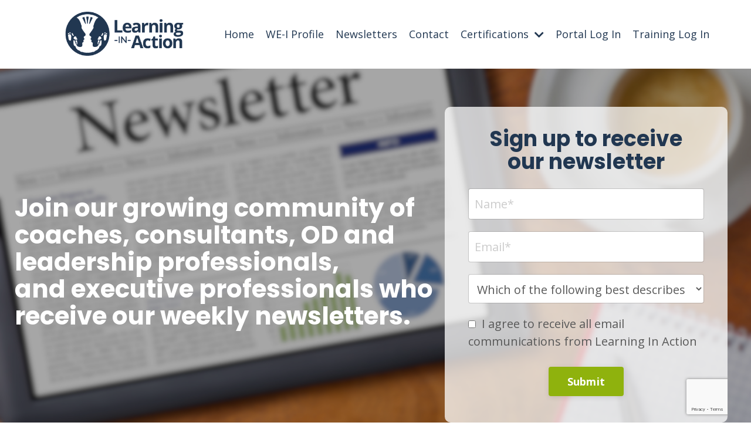

--- FILE ---
content_type: text/html; charset=utf-8
request_url: https://learninginaction.mykajabi.com/newsletters-page-7
body_size: 12091
content:
<!doctype html>
<html lang="en">
  <head>
    
              <meta name="csrf-param" content="authenticity_token">
              <meta name="csrf-token" content="myswqtkFtV0xCX8uyXQ4vnFiIl9egJVN6TeQaElFAfnEAeMEHq4rm28wKph2Pwr4tlhCo3jZNwpEs5ywI8c8iw==">
            
    <title>
      
        Newsletters
      
    </title>
    <meta charset="utf-8" />
    <meta http-equiv="x-ua-compatible" content="ie=edge, chrome=1">
    <meta name="viewport" content="width=device-width, initial-scale=1, shrink-to-fit=no">
    
    <meta property="og:type" content="website">
<meta property="og:url" content="https://www.learninginaction.com/newsletters-page-7">
<meta name="twitter:card" content="summary_large_image">

<meta property="og:title" content="Newsletters">
<meta name="twitter:title" content="Newsletters">



<meta property="og:image" content="https://kajabi-storefronts-production.kajabi-cdn.com/kajabi-storefronts-production/file-uploads/sites/2147555115/images/bcd445d-56ac-1042-7e1-65fa26b68c31_Newsletters_Page_Thumbnail.png">
<meta name="twitter:image" content="https://kajabi-storefronts-production.kajabi-cdn.com/kajabi-storefronts-production/file-uploads/sites/2147555115/images/bcd445d-56ac-1042-7e1-65fa26b68c31_Newsletters_Page_Thumbnail.png">

    
      <link href="https://kajabi-storefronts-production.kajabi-cdn.com/kajabi-storefronts-production/file-uploads/themes/2155175623/settings_images/d0058-173-e68a-a74c-60c1675be_6f306b3f-7c5a-4b37-ac85-5222abfe0517.png?v=2" rel="shortcut icon" />
    
    <link rel="canonical" href="https://www.learninginaction.com/newsletters-page-7" />

    <!-- Google Fonts ====================================================== -->
    <link rel="preconnect" href="https://fonts.gstatic.com" crossorigin>
    <link rel="stylesheet" media="print" onload="this.onload=null;this.removeAttribute(&#39;media&#39;);" type="text/css" href="//fonts.googleapis.com/css?family=Open+Sans:400,700,400italic,700italic|Poppins:400,700,400italic,700italic&amp;display=swap" />

    <!-- Kajabi CSS ======================================================== -->
    <link rel="stylesheet" media="print" onload="this.onload=null;this.removeAttribute(&#39;media&#39;);" type="text/css" href="https://kajabi-app-assets.kajabi-cdn.com/assets/core-0d125629e028a5a14579c81397830a1acd5cf5a9f3ec2d0de19efb9b0795fb03.css" />

    

    <!-- Font Awesome Icons -->
    <link rel="stylesheet" media="print" onload="this.onload=null;this.removeAttribute(&#39;media&#39;);" type="text/css" crossorigin="anonymous" href="https://use.fontawesome.com/releases/v5.15.2/css/all.css" />

    <link rel="stylesheet" media="screen" href="https://kajabi-storefronts-production.kajabi-cdn.com/kajabi-storefronts-production/themes/2157032452/assets/styles.css?17331654135501518" />

    <!-- Customer CSS ====================================================== -->
    <!-- If you're using custom css that affects the first render of the page, replace async_style_link below with styesheet_tag -->
    <link rel="stylesheet" media="print" onload="this.onload=null;this.removeAttribute(&#39;media&#39;);" type="text/css" href="https://kajabi-storefronts-production.kajabi-cdn.com/kajabi-storefronts-production/themes/2157032452/assets/overrides.css?17331654135501518" />
    <style>
  /* Custom CSS Added Via Theme Settings */
  /* CSS Overrides go here */
</style>

    <!-- Kajabi Editor Only CSS ============================================ -->
    

    <!-- Header hook ======================================================= -->
    <script type="text/javascript">
  var Kajabi = Kajabi || {};
</script>
<script type="text/javascript">
  Kajabi.currentSiteUser = {
    "id" : "-1",
    "type" : "Guest",
    "contactId" : "",
  };
</script>
<script type="text/javascript">
  Kajabi.theme = {
    activeThemeName: "Encore Page",
    previewThemeId: null,
    editor: false
  };
</script>
<meta name="turbo-prefetch" content="false">
<!-- Hotjar Tracking Code for LIA Kajabi -->
<script>
    (function(h,o,t,j,a,r){
        h.hj=h.hj||function(){(h.hj.q=h.hj.q||[]).push(arguments)};
        h._hjSettings={hjid:3371057,hjsv:6};
        a=o.getElementsByTagName('head')[0];
        r=o.createElement('script');r.async=1;
        r.src=t+h._hjSettings.hjid+j+h._hjSettings.hjsv;
        a.appendChild(r);
    })(window,document,'https://static.hotjar.com/c/hotjar-','.js?sv=');
</script>

<script src="//code.tidio.co/jqoekhuho6kduw5kxr8rbewmwqzybmwe.js" async></script><script async src="https://www.googletagmanager.com/gtag/js?id=G-X843L92D4N"></script>
<script>
  window.dataLayer = window.dataLayer || [];
  function gtag(){dataLayer.push(arguments);}
  gtag('js', new Date());
  gtag('config', 'G-X843L92D4N');
</script>
<style type="text/css">
  #editor-overlay {
    display: none;
    border-color: #2E91FC;
    position: absolute;
    background-color: rgba(46,145,252,0.05);
    border-style: dashed;
    border-width: 3px;
    border-radius: 3px;
    pointer-events: none;
    cursor: pointer;
    z-index: 10000000000;
  }
  .editor-overlay-button {
    color: white;
    background: #2E91FC;
    border-radius: 2px;
    font-size: 13px;
    margin-inline-start: -24px;
    margin-block-start: -12px;
    padding-block: 3px;
    padding-inline: 10px;
    text-transform:uppercase;
    font-weight:bold;
    letter-spacing:1.5px;

    left: 50%;
    top: 50%;
    position: absolute;
  }
</style>
<script src="https://kajabi-app-assets.kajabi-cdn.com/vite/assets/track_analytics-999259ad.js" crossorigin="anonymous" type="module"></script><link rel="modulepreload" href="https://kajabi-app-assets.kajabi-cdn.com/vite/assets/stimulus-576c66eb.js" as="script" crossorigin="anonymous">
<link rel="modulepreload" href="https://kajabi-app-assets.kajabi-cdn.com/vite/assets/track_product_analytics-9c66ca0a.js" as="script" crossorigin="anonymous">
<link rel="modulepreload" href="https://kajabi-app-assets.kajabi-cdn.com/vite/assets/stimulus-e54d982b.js" as="script" crossorigin="anonymous">
<link rel="modulepreload" href="https://kajabi-app-assets.kajabi-cdn.com/vite/assets/trackProductAnalytics-3d5f89d8.js" as="script" crossorigin="anonymous">      <script type="text/javascript">
        if (typeof (window.rudderanalytics) === "undefined") {
          !function(){"use strict";window.RudderSnippetVersion="3.0.3";var sdkBaseUrl="https://cdn.rudderlabs.com/v3"
          ;var sdkName="rsa.min.js";var asyncScript=true;window.rudderAnalyticsBuildType="legacy",window.rudderanalytics=[]
          ;var e=["setDefaultInstanceKey","load","ready","page","track","identify","alias","group","reset","setAnonymousId","startSession","endSession","consent"]
          ;for(var n=0;n<e.length;n++){var t=e[n];window.rudderanalytics[t]=function(e){return function(){
          window.rudderanalytics.push([e].concat(Array.prototype.slice.call(arguments)))}}(t)}try{
          new Function('return import("")'),window.rudderAnalyticsBuildType="modern"}catch(a){}
          if(window.rudderAnalyticsMount=function(){
          "undefined"==typeof globalThis&&(Object.defineProperty(Object.prototype,"__globalThis_magic__",{get:function get(){
          return this},configurable:true}),__globalThis_magic__.globalThis=__globalThis_magic__,
          delete Object.prototype.__globalThis_magic__);var e=document.createElement("script")
          ;e.src="".concat(sdkBaseUrl,"/").concat(window.rudderAnalyticsBuildType,"/").concat(sdkName),e.async=asyncScript,
          document.head?document.head.appendChild(e):document.body.appendChild(e)
          },"undefined"==typeof Promise||"undefined"==typeof globalThis){var d=document.createElement("script")
          ;d.src="https://polyfill-fastly.io/v3/polyfill.min.js?version=3.111.0&features=Symbol%2CPromise&callback=rudderAnalyticsMount",
          d.async=asyncScript,document.head?document.head.appendChild(d):document.body.appendChild(d)}else{
          window.rudderAnalyticsMount()}window.rudderanalytics.load("2apYBMHHHWpiGqicceKmzPebApa","https://kajabiaarnyhwq.dataplane.rudderstack.com",{})}();
        }
      </script>
      <script type="text/javascript">
        if (typeof (window.rudderanalytics) !== "undefined") {
          rudderanalytics.page({"account_id":"2147545542","site_id":"2147555115"});
        }
      </script>
      <script type="text/javascript">
        if (typeof (window.rudderanalytics) !== "undefined") {
          (function () {
            function AnalyticsClickHandler (event) {
              const targetEl = event.target.closest('a') || event.target.closest('button');
              if (targetEl) {
                rudderanalytics.track('Site Link Clicked', Object.assign(
                  {"account_id":"2147545542","site_id":"2147555115"},
                  {
                    link_text: targetEl.textContent.trim(),
                    link_href: targetEl.href,
                    tag_name: targetEl.tagName,
                  }
                ));
              }
            };
            document.addEventListener('click', AnalyticsClickHandler);
          })();
        }
      </script>
<script>
!function(f,b,e,v,n,t,s){if(f.fbq)return;n=f.fbq=function(){n.callMethod?
n.callMethod.apply(n,arguments):n.queue.push(arguments)};if(!f._fbq)f._fbq=n;
n.push=n;n.loaded=!0;n.version='2.0';n.agent='plkajabi';n.queue=[];t=b.createElement(e);t.async=!0;
t.src=v;s=b.getElementsByTagName(e)[0];s.parentNode.insertBefore(t,s)}(window,
                                                                      document,'script','https://connect.facebook.net/en_US/fbevents.js');


fbq('init', '177491670225961', {"ct":"","country":null,"em":"","fn":"","ln":"","pn":"","zp":""});
fbq('track', "PageView");</script>
<noscript><img height="1" width="1" style="display:none"
src="https://www.facebook.com/tr?id=177491670225961&ev=PageView&noscript=1"
/></noscript>
<meta name='site_locale' content='en'><style type="text/css">
  body main {
    direction: ltr;
  }
  .slick-list {
    direction: ltr;
  }
</style>
<style type="text/css">
  /* Font Awesome 4 */
  .fa.fa-twitter{
    font-family:sans-serif;
  }
  .fa.fa-twitter::before{
    content:"𝕏";
    font-size:1.2em;
  }

  /* Font Awesome 5 */
  .fab.fa-twitter{
    font-family:sans-serif;
  }
  .fab.fa-twitter::before{
    content:"𝕏";
    font-size:1.2em;
  }
</style>
<link rel="stylesheet" href="https://cdn.jsdelivr.net/npm/@kajabi-ui/styles@1.0.4/dist/kajabi_products/kajabi_products.css" />
<script type="module" src="https://cdn.jsdelivr.net/npm/@pine-ds/core@3.14.1/dist/pine-core/pine-core.esm.js"></script>
<script nomodule src="https://cdn.jsdelivr.net/npm/@pine-ds/core@3.14.1/dist/pine-core/index.esm.js"></script>


  </head>
  <style>
  

  
    
  
</style>
  <body id="encore-theme" class="background-unrecognized">
    

    <div id="section-header" data-section-id="header">

<style>
  /* Default Header Styles */
  .header {
    
      background-color: #ffffff;
    
    font-size: 18px;
  }
  .header a,
  .header a.link-list__link,
  .header a.link-list__link:hover,
  .header a.social-icons__icon,
  .header .user__login a,
  .header .dropdown__item a,
  .header .dropdown__trigger:hover {
    color: #213751;
  }
  .header .dropdown__trigger {
    color: #213751 !important;
  }
  /* Mobile Header Styles */
  @media (max-width: 767px) {
    .header {
      
      font-size: 16px;
    }
    
    .header .hamburger__slices .hamburger__slice {
      
        background-color: #213751;
      
    }
    
      .header a.link-list__link, .dropdown__item a, .header__content--mobile {
        text-align: left;
      }
    
    .header--overlay .header__content--mobile  {
      padding-bottom: 20px;
    }
  }
  /* Sticky Styles */
  
</style>

<div class="hidden">
  
    
  
    
  
    
  
    
  
    
  
  
  
  
</div>

<header class="header header--static    background-light " kjb-settings-id="sections_header_settings_background_color">
  <div class="hello-bars">
    
      
    
      
    
      
    
      
    
      
    
  </div>
  
    <div class="header__wrap">
      <div class="header__content header__content--desktop background-light">
        <div class="container header__container media justify-content-center">
          
            
                <style>
@media (min-width: 768px) {
  #block-1555988494486 {
    text-align: left;
  }
} 
</style>

<div id="block-1555988494486" class="header__block header__block--logo header__block--show header__switch-content " kjb-settings-id="sections_header_blocks_1555988494486_settings_stretch">
  

<style>
  #block-1555988494486 {
    line-height: 1;
  }
  #block-1555988494486 .logo__image {
    display: block;
    width: 300px;
  }
  #block-1555988494486 .logo__text {
    color: ;
  }
</style>

<a class="logo" href="/">
  
    
      <img loading="auto" class="logo__image" alt="Header Logo" kjb-settings-id="sections_header_blocks_1555988494486_settings_logo" src="https://kajabi-storefronts-production.kajabi-cdn.com/kajabi-storefronts-production/file-uploads/themes/2156407477/settings_images/beb88-d30f-0f47-7dd0-2ff57b45a5d2_LIA.png" />
    
  
</a>
</div>
              
          
            
                <style>
@media (min-width: 768px) {
  #block-1733165351639 {
    text-align: right;
  }
} 
</style>

<div id="block-1733165351639" class="header__block header__switch-content header__block--menu " kjb-settings-id="sections_header_blocks_1733165351639_settings_stretch">
  <div class="link-list justify-content-right" kjb-settings-id="sections_header_blocks_1733165351639_settings_menu">
  
    <a class="link-list__link" href="https://www.learninginaction.com/" >Home</a>
  
    <a class="link-list__link" href="https://www.learninginaction.com/weiexperience" >WE-I Profile</a>
  
    <a class="link-list__link" href="https://www.learninginaction.com/newsletters" >Newsletters</a>
  
    <a class="link-list__link" href="https://www.learninginaction.com/contact" >Contact</a>
  
</div>
</div>
              
          
            
                <style>
@media (min-width: 768px) {
  #block-1733165358803 {
    text-align: left;
  }
} 
</style>

<div id="block-1733165358803" class="header__block header__switch-content header__block--dropdown " kjb-settings-id="sections_header_blocks_1733165358803_settings_stretch">
  <style>
  /* Dropdown menu colors for desktop */
  @media (min-width: 768px) {
    #block-1733165358803 .dropdown__menu {
      background-color: #FFFFFF;
    }
    #block-1733165358803 .dropdown__item a {
      color: #595959;
    }
  }
  /* Mobile menu text alignment */
  @media (max-width: 767px) {
    #block-1733165358803 .dropdown__item a {
      text-align: left;
    }
  }
</style>

<div class="dropdown" kjb-settings-id="sections_header_blocks_1733165358803_settings_trigger">
  <a class="dropdown__trigger">
    Certifications
    
      <i class="dropdown__icon fa fa-chevron-down"></i>
    
  </a>
  <div class="dropdown__menu dropdown__menu--text-left ">
    
      <span class="dropdown__item"><a href="https://www.learninginaction.com/store" >Program Offerings</a></span>
    
      <span class="dropdown__item"><a href="https://www.learninginaction.com/WE-ITraining" >WE-I Certification</a></span>
    
      <span class="dropdown__item"><a href="https://www.learninginaction.com/we-i-team" >Team Certification</a></span>
    
      <span class="dropdown__item"><a href="https://www.learninginaction.com/store" >Upcoming Classes & On Demand</a></span>
    
  </div>
</div>
</div>
              
          
            
                <style>
@media (min-width: 768px) {
  #block-1733165368718 {
    text-align: right;
  }
} 
</style>

<div id="block-1733165368718" class="header__block header__switch-content header__block--menu " kjb-settings-id="sections_header_blocks_1733165368718_settings_stretch">
  <div class="link-list justify-content-right" kjb-settings-id="sections_header_blocks_1733165368718_settings_menu">
  
    <a class="link-list__link" href="https://portal.learninginaction.com/" >Portal Log In</a>
  
</div>
</div>
              
          
            
                <style>
@media (min-width: 768px) {
  #block-1733165344608 {
    text-align: left;
  }
} 
</style>

<div id="block-1733165344608" class="header__block header__switch-content header__block--user " kjb-settings-id="sections_header_blocks_1733165344608_settings_stretch">
  <style>
  /* Dropdown menu colors for desktop */
  @media (min-width: 768px) {
    #block-1733165344608 .dropdown__menu {
      background: #FFFFFF;
      color: #595959;
    }
    #block-1733165344608 .dropdown__item a,
    #block-1733165344608 {
      color: #595959;
    }
  }
  /* Mobile menu text alignment */
  @media (max-width: 767px) {
    #block-1733165344608 .dropdown__item a,
    #block-1733165344608 .user__login a {
      text-align: left;
    }
  }
</style>

<div class="user" kjb-settings-id="sections_header_blocks_1733165344608_settings_language_login">
  
    <span class="user__login" kjb-settings-id="language_login"><a href="/login">Training Log In</a></span>
  
</div>
</div>
              
          
          
            <div class="hamburger hidden--desktop" kjb-settings-id="sections_header_settings_hamburger_color">
              <div class="hamburger__slices">
                <div class="hamburger__slice hamburger--slice-1"></div>
                <div class="hamburger__slice hamburger--slice-2"></div>
                <div class="hamburger__slice hamburger--slice-3"></div>
                <div class="hamburger__slice hamburger--slice-4"></div>
              </div>
            </div>
          
        </div>
      </div>
      <div class="header__content header__content--mobile">
        <div class="header__switch-content header__spacer"></div>
      </div>
    </div>
  
</header>

</div>
    <main>
      <div data-content-for-index data-dynamic-sections="index"><div id="section-1707505899231" data-section-id="1707505899231"><style>
  
    #section-1707505899231 {
      background-image: url(https://kajabi-storefronts-production.kajabi-cdn.com/kajabi-storefronts-production/file-uploads/themes/2156558072/settings_images/e80e80-54ca-6156-edd-acf64c3d7c65_Header.png);
      background-position: center;
    }
  
  #section-1707505899231 .section__overlay {
    position: absolute;
    width: 100%;
    height: 100%;
    left: 0;
    top: 0;
    background-color: rgba(0, 0, 0, 0.35);
  }
  #section-1707505899231 .sizer {
    padding-top: 40px;
    padding-bottom: 40px;
  }
  #section-1707505899231 .container {
    max-width: calc(1260px + 10px + 10px);
    padding-right: 10px;
    padding-left: 10px;
    
  }
  #section-1707505899231 .row {
    
  }
  #section-1707505899231 .container--full {
    width: 100%;
    max-width: calc(100% + 10px + 10px);
  }
  @media (min-width: 768px) {
    
      #section-1707505899231 {
        
          background-attachment: fixed;
        
      }
    
    #section-1707505899231 .sizer {
      padding-top: 50px;
      padding-bottom: 50px;
    }
    #section-1707505899231 .container {
      max-width: calc(1260px + 40px + 40px);
      padding-right: 40px;
      padding-left: 40px;
    }
    #section-1707505899231 .container--full {
      max-width: calc(100% + 40px + 40px);
    }
  }
  
  
</style>

<section kjb-settings-id="sections_1707505899231_settings_background_color"
  class="section
  
  
   background-dark "
  data-reveal-event=""
  data-reveal-offset=""
  data-reveal-units="seconds">
  <div class="sizer ">
    
    <div class="section__overlay"></div>
    <div class="container ">
      <div class="row align-items-center justify-content-center">
        
          




<style>
  /* flush setting */
  
    #block-1707505899231_0, [data-slick-id="1707505899231_0"] { padding: 0; }
  
  
  /* margin settings */
  #block-1707505899231_0, [data-slick-id="1707505899231_0"] {
    margin-top: 0px;
    margin-right: 0px;
    margin-bottom: 0px;
    margin-left: 0px;
  }
  #block-1707505899231_0 .block, [data-slick-id="1707505899231_0"] .block {
    /* border settings */
    border: 4px  black;
    border-radius: 4px;
    

    /* background color */
    
      background-color: ;
    
    /* default padding for mobile */
    
      padding: 20px;
    
    
      padding: 20px;
    
    
      
        padding: 20px;
      
    
    /* mobile padding overrides */
    
    
      padding-top: 0px;
    
    
      padding-right: 0px;
    
    
      padding-bottom: 0px;
    
    
      padding-left: 0px;
    
  }

  @media (min-width: 768px) {
    /* desktop margin settings */
    #block-1707505899231_0, [data-slick-id="1707505899231_0"] {
      margin-top: 0px;
      margin-right: 0px;
      margin-bottom: 0px;
      margin-left: 0px;
    }
    #block-1707505899231_0 .block, [data-slick-id="1707505899231_0"] .block {
      /* default padding for desktop  */
      
        padding: 30px;
      
      
        
          padding: 30px;
        
      
      /* desktop padding overrides */
      
      
        padding-top: 0px;
      
      
        padding-right: 0px;
      
      
        padding-bottom: 0px;
      
      
        padding-left: 0px;
      
    }
  }
  /* mobile text align */
  @media (max-width: 767px) {
    #block-1707505899231_0, [data-slick-id="1707505899231_0"] {
      text-align: center;
    }
  }
</style>


<div
  id="block-1707505899231_0"
  class="
  block-type--text
  text-center
  col-7
  
  
  
    
  
  
  "
  
  data-reveal-event=""
  data-reveal-offset=""
  data-reveal-units="seconds"
  
    kjb-settings-id="sections_1707505899231_blocks_1707505899231_0_settings_width"
    >
  <div class="block
    box-shadow-
    "
    
      data-aos="none"
      data-aos-delay="1000"
      data-aos-duration="1000"
    
    >
    
    <style>
  
  #block-1577982541036_0 .btn {
    margin-top: 1rem;
  }
</style>

<h2 style="text-align: left;"><span style="color: #ffffff;">Join our growing community of <strong>coaches</strong>, <strong>consultants</strong>, <strong>OD</strong> and <strong>leadership professionals</strong>,</span><br /><span style="color: #ffffff;">and <strong>executive professionals</strong> who receive our weekly newsletters.</span></h2>

  </div>
</div>

        
          




<style>
  /* flush setting */
  
  
  /* margin settings */
  #block-1707505899231_2, [data-slick-id="1707505899231_2"] {
    margin-top: 0px;
    margin-right: 0px;
    margin-bottom: 0px;
    margin-left: 0px;
  }
  #block-1707505899231_2 .block, [data-slick-id="1707505899231_2"] .block {
    /* border settings */
    border: 4px  black;
    border-radius: 10px;
    

    /* background color */
    
      background-color: rgba(255, 255, 255, 0.75);
    
    /* default padding for mobile */
    
      padding: 20px;
    
    
      padding: 20px;
    
    
      
        padding: 20px;
      
    
    /* mobile padding overrides */
    
    
      padding-top: 20px;
    
    
      padding-right: 20px;
    
    
      padding-bottom: 20px;
    
    
      padding-left: 20px;
    
  }

  @media (min-width: 768px) {
    /* desktop margin settings */
    #block-1707505899231_2, [data-slick-id="1707505899231_2"] {
      margin-top: 0px;
      margin-right: 0px;
      margin-bottom: 0px;
      margin-left: 0px;
    }
    #block-1707505899231_2 .block, [data-slick-id="1707505899231_2"] .block {
      /* default padding for desktop  */
      
        padding: 30px;
      
      
        
          padding: 30px;
        
      
      /* desktop padding overrides */
      
      
        padding-top: 35px;
      
      
        padding-right: 40px;
      
      
        padding-bottom: 45px;
      
      
        padding-left: 40px;
      
    }
  }
  /* mobile text align */
  @media (max-width: 767px) {
    #block-1707505899231_2, [data-slick-id="1707505899231_2"] {
      text-align: center;
    }
  }
</style>


<div
  id="block-1707505899231_2"
  class="
  block-type--form
  text-center
  col-5
  
  
  
     animated 
  
  
  "
  
  data-reveal-event=""
  data-reveal-offset=""
  data-reveal-units="seconds"
  
    kjb-settings-id="sections_1707505899231_blocks_1707505899231_2_settings_width"
    >
  <div class="block
    box-shadow-
     background-light"
    
      data-aos="fade"
      data-aos-delay="500"
      data-aos-duration="1000"
    
    >
    
    








<style>
  #block-1707505899231_2 .form-btn {
    border-color: #8fb20d;
    border-radius: 4px;
    background: #8fb20d;
    color: #ffffff;
  }
  #block-1707505899231_2 .btn--outline {
    color: #8fb20d;
    background: transparent;
  }
  #block-1707505899231_2 .disclaimer-text {
    font-size: 16px;
    margin-top: 1.25rem;
    margin-bottom: 0;
    color: #888;
  }
</style>



<div class="form">
  <div kjb-settings-id="sections_1707505899231_blocks_1707505899231_2_settings_text"><h3><span style="color: #213751;">Sign up to receive</span><br /><span style="color: #213751;">our newsletter</span></h3>
<h6><span style="color: #213751;"> </span></h6></div>
  
    <form data-parsley-validate="true" data-kjb-disable-on-submit="true" action="https://www.learninginaction.com/forms/2148523953/form_submissions" accept-charset="UTF-8" method="post"><input name="utf8" type="hidden" value="&#x2713;" autocomplete="off" /><input type="hidden" name="authenticity_token" value="myswqtkFtV0xCX8uyXQ4vnFiIl9egJVN6TeQaElFAfnEAeMEHq4rm28wKph2Pwr4tlhCo3jZNwpEs5ywI8c8iw==" autocomplete="off" /><input type="text" name="website_url" autofill="off" placeholder="Skip this field" style="display: none;" /><input type="hidden" name="kjb_fk_checksum" autofill="off" value="aedbceeb43d43469fd38c1a294475372" /><input type="hidden" name="form_submission[landing_page_id]" value="2150180199" autofill="off" />
      <div class="">
        <input type="hidden" name="thank_you_url" value="/resource_redirect/landing_pages/2150060331">
        
          <div class="text-field form-group"><input type="text" name="form_submission[name]" id="form_submission_name" value="" required="required" class="form-control" placeholder="Name*" /></div>
        
          <div class="email-field form-group"><input required="required" class="form-control" placeholder="Email*" type="email" name="form_submission[email]" id="form_submission_email" /></div>
        
          <div class="select-box-field form-group"><select name="form_submission[custom_57]" id="form_submission_custom_57" class="form-control" placeholder="Which of the following best describes your role?"><option value="">Which of the following best describes your role?</option><option value="Coach/Consultant">Coach/Consultant</option>
<option value="Organizational or Learning Development">Organizational or Learning Development</option>
<option value="Corporate Executive">Corporate Executive</option>
<option value="HR Professional">HR Professional</option>
<option value="Counselor/Therapist">Counselor/Therapist</option>
<option value="Other">Other</option></select></div>
        
          <div class="checkbox-field form-group"><input type="hidden" name="form_submission[custom_58]" id="form_submission_custom_58" value="0" autocomplete="off" /><label><input type="checkbox" name="form_submission[custom_58]" id="form_submission_custom_58" value="1" required="required" class="form-control" placeholder="I agree to receive all email communications from Learning In Action" data-parsley-multiple="0n5txabe" /><span class="overlay"></span><span class="text">I agree to receive all email communications from Learning In Action</span></label></div>
        
          <div class="recaptcha-field form-group">
      <div>
        <script src="https://www.google.com/recaptcha/api.js?onload=recaptchaInit_3FC410&render=explicit" async defer></script>
        <input id="recaptcha_3FC410" type="text" name="g-recaptcha-response-data" />
        <div id="recaptcha_3FC410_container" class="recaptcha-container"></div>

        <style type="text/css">
          .recaptcha-field {
            position: absolute;
            width: 0px;
            height: 0px;
            overflow: hidden;
            z-index: 10;
          }
        </style>

        <script type="text/javascript">
          window.recaptchaInit_3FC410 = function() {
            initKajabiRecaptcha("recaptcha_3FC410", "recaptcha_3FC410_container", "6Lc_Wc0pAAAAAF53oyvx7dioTMB422PcvOC-vMgd");
          };
        </script>
      </div>
    </div>
        
        <div>
          
          <button id="form-button" class="form-btn btn--solid btn--auto btn--medium" type="submit" kjb-settings-id="sections_1707505899231_blocks_1707505899231_2_settings_btn_text" role="button">
            Submit
          </button>
        </div>
      </div>
    </form>
    
  
</div>
  </div>
</div>

        
      </div>
    </div>
  </div>
</section>
</div><div id="section-1708713571330" data-section-id="1708713571330"></div><div id="section-1708714609720" data-section-id="1708714609720"></div><div id="section-1708709905784" data-section-id="1708709905784"></div><div id="section-1708712656542" data-section-id="1708712656542"></div><div id="section-1708713010865" data-section-id="1708713010865"></div><div id="section-1708713059989" data-section-id="1708713059989"></div><div id="section-1708713071660" data-section-id="1708713071660"></div><div id="section-1708966411302" data-section-id="1708966411302"></div><div id="section-1707497913168" data-section-id="1707497913168"></div><div id="section-1707495124516" data-section-id="1707495124516"></div><div id="section-1708983630541" data-section-id="1708983630541"><style>
  
  #section-1708983630541 .section__overlay {
    position: absolute;
    width: 100%;
    height: 100%;
    left: 0;
    top: 0;
    background-color: ;
  }
  #section-1708983630541 .sizer {
    padding-top: 40px;
    padding-bottom: 40px;
  }
  #section-1708983630541 .container {
    max-width: calc(1260px + 10px + 10px);
    padding-right: 10px;
    padding-left: 10px;
    
  }
  #section-1708983630541 .row {
    
  }
  #section-1708983630541 .container--full {
    width: 100%;
    max-width: calc(100% + 10px + 10px);
  }
  @media (min-width: 768px) {
    
    #section-1708983630541 .sizer {
      padding-top: 0px;
      padding-bottom: 0px;
    }
    #section-1708983630541 .container {
      max-width: calc(1260px + 40px + 40px);
      padding-right: 40px;
      padding-left: 40px;
    }
    #section-1708983630541 .container--full {
      max-width: calc(100% + 40px + 40px);
    }
  }
  
  
</style>

<section kjb-settings-id="sections_1708983630541_settings_background_color"
  class="section
  
  
   "
  data-reveal-event=""
  data-reveal-offset=""
  data-reveal-units="seconds">
  <div class="sizer ">
    
    <div class="section__overlay"></div>
    <div class="container ">
      <div class="row align-items-center justify-content-center">
        
          




<style>
  /* flush setting */
  
    #block-1708983630541_0, [data-slick-id="1708983630541_0"] { padding: 0; }
  
  
  /* margin settings */
  #block-1708983630541_0, [data-slick-id="1708983630541_0"] {
    margin-top: 0px;
    margin-right: 0px;
    margin-bottom: 0px;
    margin-left: 0px;
  }
  #block-1708983630541_0 .block, [data-slick-id="1708983630541_0"] .block {
    /* border settings */
    border: 4px  black;
    border-radius: 4px;
    

    /* background color */
    
      background-color: ;
    
    /* default padding for mobile */
    
      padding: 20px;
    
    
      padding: 20px;
    
    
      
        padding: 20px;
      
    
    /* mobile padding overrides */
    
    
      padding-top: 0px;
    
    
      padding-right: 0px;
    
    
      padding-bottom: 0px;
    
    
      padding-left: 0px;
    
  }

  @media (min-width: 768px) {
    /* desktop margin settings */
    #block-1708983630541_0, [data-slick-id="1708983630541_0"] {
      margin-top: 100px;
      margin-right: 0px;
      margin-bottom: -50px;
      margin-left: 0px;
    }
    #block-1708983630541_0 .block, [data-slick-id="1708983630541_0"] .block {
      /* default padding for desktop  */
      
        padding: 30px;
      
      
        
          padding: 30px;
        
      
      /* desktop padding overrides */
      
      
        padding-top: 0px;
      
      
        padding-right: 0px;
      
      
        padding-bottom: 0px;
      
      
        padding-left: 0px;
      
    }
  }
  /* mobile text align */
  @media (max-width: 767px) {
    #block-1708983630541_0, [data-slick-id="1708983630541_0"] {
      text-align: left;
    }
  }
</style>


<div
  id="block-1708983630541_0"
  class="
  block-type--text
  text-left
  col-12
  
  
  
    
  
  
  "
  
  data-reveal-event=""
  data-reveal-offset=""
  data-reveal-units="seconds"
  
    kjb-settings-id="sections_1708983630541_blocks_1708983630541_0_settings_width"
    >
  <div class="block
    box-shadow-
    "
    
      data-aos="none"
      data-aos-delay="0"
      data-aos-duration="0"
    
    >
    
    <style>
  
  #block-1577982541036_0 .btn {
    margin-top: 1rem;
  }
</style>

<h2>Explore More</h2>
<h6> </h6>
<hr />
<p> </p>

  </div>
</div>

        
      </div>
    </div>
  </div>
</section>
</div><div id="section-1708983500287" data-section-id="1708983500287"><style>
  
  #section-1708983500287 .section__overlay {
    position: absolute;
    width: 100%;
    height: 100%;
    left: 0;
    top: 0;
    background-color: ;
  }
  #section-1708983500287 .sizer {
    padding-top: 40px;
    padding-bottom: 40px;
  }
  #section-1708983500287 .container {
    max-width: calc(1260px + 10px + 10px);
    padding-right: 10px;
    padding-left: 10px;
    
  }
  #section-1708983500287 .row {
    
  }
  #section-1708983500287 .container--full {
    width: 100%;
    max-width: calc(100% + 10px + 10px);
  }
  @media (min-width: 768px) {
    
    #section-1708983500287 .sizer {
      padding-top: 25px;
      padding-bottom: 25px;
    }
    #section-1708983500287 .container {
      max-width: calc(1260px + 40px + 40px);
      padding-right: 40px;
      padding-left: 40px;
    }
    #section-1708983500287 .container--full {
      max-width: calc(100% + 40px + 40px);
    }
  }
  
  
</style>

<section kjb-settings-id="sections_1708983500287_settings_background_color"
  class="section
  
  
   "
  data-reveal-event=""
  data-reveal-offset=""
  data-reveal-units="seconds">
  <div class="sizer ">
    
    <div class="section__overlay"></div>
    <div class="container ">
      <div class="row align-items-center justify-content-center">
        
          




<style>
  /* flush setting */
  
  
  /* margin settings */
  #block-1708983500287_2, [data-slick-id="1708983500287_2"] {
    margin-top: 0px;
    margin-right: 0px;
    margin-bottom: 0px;
    margin-left: 0px;
  }
  #block-1708983500287_2 .block, [data-slick-id="1708983500287_2"] .block {
    /* border settings */
    border: 4px  black;
    border-radius: 4px;
    

    /* background color */
    
      background-color: #fff;
    
    /* default padding for mobile */
    
      padding: 20px;
    
    
      padding: 20px;
    
    
      
        padding: 20px;
      
    
    /* mobile padding overrides */
    
      padding: 0;
    
    
      padding-top: 0px;
    
    
      padding-right: 0px;
    
    
      padding-bottom: 0px;
    
    
      padding-left: 0px;
    
  }

  @media (min-width: 768px) {
    /* desktop margin settings */
    #block-1708983500287_2, [data-slick-id="1708983500287_2"] {
      margin-top: 0px;
      margin-right: 0px;
      margin-bottom: 25px;
      margin-left: 0px;
    }
    #block-1708983500287_2 .block, [data-slick-id="1708983500287_2"] .block {
      /* default padding for desktop  */
      
        padding: 30px;
      
      
        
          padding: 30px;
        
      
      /* desktop padding overrides */
      
        padding: 0;
      
      
        padding-top: 0px;
      
      
        padding-right: 0px;
      
      
        padding-bottom: 0px;
      
      
        padding-left: 0px;
      
    }
  }
  /* mobile text align */
  @media (max-width: 767px) {
    #block-1708983500287_2, [data-slick-id="1708983500287_2"] {
      text-align: left;
    }
  }
</style>


<div
  id="block-1708983500287_2"
  class="
  block-type--blog
  text-left
  col-4
  
  
  
    
  
  
  "
  
  data-reveal-event=""
  data-reveal-offset=""
  data-reveal-units="seconds"
  
    kjb-settings-id="sections_1708983500287_blocks_1708983500287_2_settings_width"
    >
  <div class="block
    box-shadow-medium
     background-light"
    
      data-aos="none"
      data-aos-delay="0"
      data-aos-duration="0"
    
    >
    
    <style>
  
    #block-1708983500287_2 .block {
      overflow: hidden;
    }
  
</style>





<a class="card" href="/blog/coachasinstrument-01312022">
  
    <img loading="auto" class="card__image" alt="" src="https://kajabi-storefronts-production.kajabi-cdn.com/kajabi-storefronts-production/blogs/2147504950/images/4VDRVz4ERSyQGwHtzAbT_file.jpg" />
  
  <div class="card__body">
    <h4 class="card__title">Coaching as Instrument: Being like water</h4>
    
      <p class="card__text">Jan 31, 2022</p>
    
  </div>
</a>
  </div>
</div>

        
          




<style>
  /* flush setting */
  
  
  /* margin settings */
  #block-1708983500287_0, [data-slick-id="1708983500287_0"] {
    margin-top: 0px;
    margin-right: 0px;
    margin-bottom: 0px;
    margin-left: 0px;
  }
  #block-1708983500287_0 .block, [data-slick-id="1708983500287_0"] .block {
    /* border settings */
    border: 4px  black;
    border-radius: 4px;
    

    /* background color */
    
      background-color: ;
    
    /* default padding for mobile */
    
      padding: 20px;
    
    
      padding: 20px;
    
    
      
        padding: 20px;
      
    
    /* mobile padding overrides */
    
    
      padding-top: 0px;
    
    
      padding-right: 0px;
    
    
      padding-bottom: 0px;
    
    
      padding-left: 0px;
    
  }

  @media (min-width: 768px) {
    /* desktop margin settings */
    #block-1708983500287_0, [data-slick-id="1708983500287_0"] {
      margin-top: 0px;
      margin-right: 0px;
      margin-bottom: 25px;
      margin-left: 0px;
    }
    #block-1708983500287_0 .block, [data-slick-id="1708983500287_0"] .block {
      /* default padding for desktop  */
      
        padding: 30px;
      
      
        
          padding: 30px;
        
      
      /* desktop padding overrides */
      
      
        padding-top: 0px;
      
      
        padding-right: 0px;
      
      
        padding-bottom: 0px;
      
      
        padding-left: 0px;
      
    }
  }
  /* mobile text align */
  @media (max-width: 767px) {
    #block-1708983500287_0, [data-slick-id="1708983500287_0"] {
      text-align: left;
    }
  }
</style>


<div
  id="block-1708983500287_0"
  class="
  block-type--text
  text-left
  col-7
  
  
  
    
  
  
  "
  
  data-reveal-event=""
  data-reveal-offset=""
  data-reveal-units="seconds"
  
    kjb-settings-id="sections_1708983500287_blocks_1708983500287_0_settings_width"
    >
  <div class="block
    box-shadow-
    "
    
      data-aos="none"
      data-aos-delay="0"
      data-aos-duration="0"
    
    >
    
    <style>
  
  #block-1577982541036_0 .btn {
    margin-top: 1rem;
  }
</style>

<p><span class="blockquote" style="color: #000000;"><span class="body-text">Here's what I'm learning, pondering and what's inspiring me this week! </span></span></p>
<p><span class="blockquote" style="color: #000000;"><span class="body-text"><span class="large-body-text">What I'm Learning</span><br /> So I can improve myself as a coach, as a human <br /><a href="https://www.ted.com/talks/mia_nacamulli_how_the_food_you_eat_affects_your_brain?utm_source=recommends-healthy-brain&amp;utm_medium=email&amp;utm_campaign=explore#t-286642" target="_blank" title="Link: https://www.ted.com/talks/mia_nacamulli_how_the_food_you_eat_affects_your_brain?utm_source=recommends-healthy-brain&amp;utm_medium=email&amp;utm_campaign=explore#t-286642" data-file_name="" data-page_select="" data-url_text="https://www.ted.com/talks/mia_nacamulli_how_the_food_you_eat_affects_your_brain?utm_source=recommends-healthy-brain&amp;utm_medium=email&amp;utm_campaign=explore#t-286642" data-url_type="default" data-hash="" data-dynamic_select="" data-prev_next_link="undefined" class="opt-link-color" rel="noopener noreferrer" style="color: #000000;">What We Eat Affects Our Brain</a><br />I'm always contemplating what I can be doing to optimize my energy. And I notice a significant impact on certain foods and my energy level. This 4 minute TED-ED talk spells out how the food we consume can impact our brains.</span></span></p>
<p><span class="blockquote" style="color: #000000;"><span class="body-text"><span class="large-body-text">What I'm Pondering</span><br />So I can stay curious</span></span></p>

    






<style>
  #block-1708983500287_0 .btn,
  [data-slick-id="1708983500287_0"] .block .btn {
    color: #ffffff;
    border-color: #8fb20d;
    border-radius: 4px;
    background-color: #8fb20d;
  }
  #block-1708983500287_0 .btn--outline,
  [data-slick-id="1708983500287_0"] .block .btn--outline {
    background: transparent;
    color: #8fb20d;
  }
</style>

<a class="btn btn--solid btn--medium btn--auto" href="https://learninginaction.mykajabi.com/blog/coachasinstrument-01032022"   kjb-settings-id="sections_1708983500287_blocks_1708983500287_0_settings_btn_background_color" role="button">
  
    Read More
  
</a>
  
  </div>
</div>

        
          




<style>
  /* flush setting */
  
  
  /* margin settings */
  #block-1708983500287_3, [data-slick-id="1708983500287_3"] {
    margin-top: 0px;
    margin-right: 0px;
    margin-bottom: 0px;
    margin-left: 0px;
  }
  #block-1708983500287_3 .block, [data-slick-id="1708983500287_3"] .block {
    /* border settings */
    border: 4px  black;
    border-radius: 4px;
    

    /* background color */
    
      background-color: #fff;
    
    /* default padding for mobile */
    
      padding: 20px;
    
    
      padding: 20px;
    
    
      
        padding: 20px;
      
    
    /* mobile padding overrides */
    
      padding: 0;
    
    
      padding-top: 0px;
    
    
      padding-right: 0px;
    
    
      padding-bottom: 0px;
    
    
      padding-left: 0px;
    
  }

  @media (min-width: 768px) {
    /* desktop margin settings */
    #block-1708983500287_3, [data-slick-id="1708983500287_3"] {
      margin-top: 0px;
      margin-right: 0px;
      margin-bottom: 25px;
      margin-left: 0px;
    }
    #block-1708983500287_3 .block, [data-slick-id="1708983500287_3"] .block {
      /* default padding for desktop  */
      
        padding: 30px;
      
      
        
          padding: 30px;
        
      
      /* desktop padding overrides */
      
        padding: 0;
      
      
        padding-top: 0px;
      
      
        padding-right: 0px;
      
      
        padding-bottom: 0px;
      
      
        padding-left: 0px;
      
    }
  }
  /* mobile text align */
  @media (max-width: 767px) {
    #block-1708983500287_3, [data-slick-id="1708983500287_3"] {
      text-align: left;
    }
  }
</style>


<div
  id="block-1708983500287_3"
  class="
  block-type--blog
  text-left
  col-4
  
  
  
    
  
  
  "
  
  data-reveal-event=""
  data-reveal-offset=""
  data-reveal-units="seconds"
  
    kjb-settings-id="sections_1708983500287_blocks_1708983500287_3_settings_width"
    >
  <div class="block
    box-shadow-medium
     background-light"
    
      data-aos="none"
      data-aos-delay="0"
      data-aos-duration="0"
    
    >
    
    <style>
  
    #block-1708983500287_3 .block {
      overflow: hidden;
    }
  
</style>





<a class="card" href="/blog/coachasinstrument-01212022">
  
    <img loading="auto" class="card__image" alt="" src="https://kajabi-storefronts-production.kajabi-cdn.com/kajabi-storefronts-production/blogs/2147504950/images/iyx3yXXuT4auzivtxJnh_file.jpg" />
  
  <div class="card__body">
    <h4 class="card__title">Coach as Instrument: Connecting With Ourselves and Others</h4>
    
      <p class="card__text">Jan 21, 2022</p>
    
  </div>
</a>
  </div>
</div>

        
          




<style>
  /* flush setting */
  
  
  /* margin settings */
  #block-1708983500287_4, [data-slick-id="1708983500287_4"] {
    margin-top: 0px;
    margin-right: 0px;
    margin-bottom: 0px;
    margin-left: 0px;
  }
  #block-1708983500287_4 .block, [data-slick-id="1708983500287_4"] .block {
    /* border settings */
    border: 4px  black;
    border-radius: 4px;
    

    /* background color */
    
      background-color: ;
    
    /* default padding for mobile */
    
      padding: 20px;
    
    
      padding: 20px;
    
    
      
        padding: 20px;
      
    
    /* mobile padding overrides */
    
    
      padding-top: 0px;
    
    
      padding-right: 0px;
    
    
      padding-bottom: 0px;
    
    
      padding-left: 0px;
    
  }

  @media (min-width: 768px) {
    /* desktop margin settings */
    #block-1708983500287_4, [data-slick-id="1708983500287_4"] {
      margin-top: 0px;
      margin-right: 0px;
      margin-bottom: 25px;
      margin-left: 0px;
    }
    #block-1708983500287_4 .block, [data-slick-id="1708983500287_4"] .block {
      /* default padding for desktop  */
      
        padding: 30px;
      
      
        
          padding: 30px;
        
      
      /* desktop padding overrides */
      
      
        padding-top: 0px;
      
      
        padding-right: 0px;
      
      
        padding-bottom: 0px;
      
      
        padding-left: 0px;
      
    }
  }
  /* mobile text align */
  @media (max-width: 767px) {
    #block-1708983500287_4, [data-slick-id="1708983500287_4"] {
      text-align: left;
    }
  }
</style>


<div
  id="block-1708983500287_4"
  class="
  block-type--text
  text-left
  col-7
  
  
  
    
  
  
  "
  
  data-reveal-event=""
  data-reveal-offset=""
  data-reveal-units="seconds"
  
    kjb-settings-id="sections_1708983500287_blocks_1708983500287_4_settings_width"
    >
  <div class="block
    box-shadow-
    "
    
      data-aos="none"
      data-aos-delay="0"
      data-aos-duration="0"
    
    >
    
    <style>
  
  #block-1577982541036_0 .btn {
    margin-top: 1rem;
  }
</style>

<p id="ember45" class="ember-view reader-content-blocks__paragraph"><span class="large-body-text" style="color: #000000;">What's Inspiring Me</span><br /><span class="blockquote" style="color: #000000;">So I can continue to do what I do and inspire my clients as well</span><br /><span style="color: #000000;">Sociologist, historian, and activist W. E. B. Du Bois with some life advice in a letter to his daughter:</span><br /><br /><span style="color: #000000;"><em>"The main thing is the YOU beneath the clothes and skin—the ability to do, the will to conquer, the determination to understand and know this great, wonderful, curious world. Don’t shrink from new experiences and customs. Take the cold bath bravely. Enter into the spirit of your big bedroom. Enjoy what is and not pine for what is not. Read some good, heavy, serious books just for discipline. Take yourself in hand and master yourself. Make yourself do unpleasant things, so as to gain the upper hand of your soul."</em></span></p>

    






<style>
  #block-1708983500287_4 .btn,
  [data-slick-id="1708983500287_4"] .block .btn {
    color: #ffffff;
    border-color: #8fb20d;
    border-radius: 4px;
    background-color: #8fb20d;
  }
  #block-1708983500287_4 .btn--outline,
  [data-slick-id="1708983500287_4"] .block .btn--outline {
    background: transparent;
    color: #8fb20d;
  }
</style>

<a class="btn btn--solid btn--medium btn--auto" href="https://learninginaction.mykajabi.com/blog/coachasinstrument-12202021"   kjb-settings-id="sections_1708983500287_blocks_1708983500287_4_settings_btn_background_color" role="button">
  
    Read More
  
</a>
  
  </div>
</div>

        
          




<style>
  /* flush setting */
  
  
  /* margin settings */
  #block-1708983500287_5, [data-slick-id="1708983500287_5"] {
    margin-top: 0px;
    margin-right: 0px;
    margin-bottom: 0px;
    margin-left: 0px;
  }
  #block-1708983500287_5 .block, [data-slick-id="1708983500287_5"] .block {
    /* border settings */
    border: 4px  black;
    border-radius: 4px;
    

    /* background color */
    
      background-color: #fff;
    
    /* default padding for mobile */
    
      padding: 20px;
    
    
      padding: 20px;
    
    
      
        padding: 20px;
      
    
    /* mobile padding overrides */
    
      padding: 0;
    
    
      padding-top: 0px;
    
    
      padding-right: 0px;
    
    
      padding-bottom: 0px;
    
    
      padding-left: 0px;
    
  }

  @media (min-width: 768px) {
    /* desktop margin settings */
    #block-1708983500287_5, [data-slick-id="1708983500287_5"] {
      margin-top: 0px;
      margin-right: 0px;
      margin-bottom: 25px;
      margin-left: 0px;
    }
    #block-1708983500287_5 .block, [data-slick-id="1708983500287_5"] .block {
      /* default padding for desktop  */
      
        padding: 30px;
      
      
        
          padding: 30px;
        
      
      /* desktop padding overrides */
      
        padding: 0;
      
      
        padding-top: 0px;
      
      
        padding-right: 0px;
      
      
        padding-bottom: 0px;
      
      
        padding-left: 0px;
      
    }
  }
  /* mobile text align */
  @media (max-width: 767px) {
    #block-1708983500287_5, [data-slick-id="1708983500287_5"] {
      text-align: left;
    }
  }
</style>


<div
  id="block-1708983500287_5"
  class="
  block-type--blog
  text-left
  col-4
  
  
  
    
  
  
  "
  
  data-reveal-event=""
  data-reveal-offset=""
  data-reveal-units="seconds"
  
    kjb-settings-id="sections_1708983500287_blocks_1708983500287_5_settings_width"
    >
  <div class="block
    box-shadow-medium
     background-light"
    
      data-aos="none"
      data-aos-delay="0"
      data-aos-duration="0"
    
    >
    
    <style>
  
    #block-1708983500287_5 .block {
      overflow: hidden;
    }
  
</style>





<a class="card" href="/blog/coachasinstrument-011122022">
  
    <img loading="auto" class="card__image" alt="" src="https://kajabi-storefronts-production.kajabi-cdn.com/kajabi-storefronts-production/blogs/2147504950/images/KDgZApIATW6EDrLQoQio_file.jpg" />
  
  <div class="card__body">
    <h4 class="card__title">Coach as Instrument: One Precious Human Life</h4>
    
      <p class="card__text">Jan 11, 2022</p>
    
  </div>
</a>
  </div>
</div>

        
          




<style>
  /* flush setting */
  
  
  /* margin settings */
  #block-1708983500287_6, [data-slick-id="1708983500287_6"] {
    margin-top: 0px;
    margin-right: 0px;
    margin-bottom: 0px;
    margin-left: 0px;
  }
  #block-1708983500287_6 .block, [data-slick-id="1708983500287_6"] .block {
    /* border settings */
    border: 4px  black;
    border-radius: 4px;
    

    /* background color */
    
      background-color: ;
    
    /* default padding for mobile */
    
      padding: 20px;
    
    
      padding: 20px;
    
    
      
        padding: 20px;
      
    
    /* mobile padding overrides */
    
    
      padding-top: 0px;
    
    
      padding-right: 0px;
    
    
      padding-bottom: 0px;
    
    
      padding-left: 0px;
    
  }

  @media (min-width: 768px) {
    /* desktop margin settings */
    #block-1708983500287_6, [data-slick-id="1708983500287_6"] {
      margin-top: 0px;
      margin-right: 0px;
      margin-bottom: 25px;
      margin-left: 0px;
    }
    #block-1708983500287_6 .block, [data-slick-id="1708983500287_6"] .block {
      /* default padding for desktop  */
      
        padding: 30px;
      
      
        
          padding: 30px;
        
      
      /* desktop padding overrides */
      
      
        padding-top: 0px;
      
      
        padding-right: 0px;
      
      
        padding-bottom: 0px;
      
      
        padding-left: 0px;
      
    }
  }
  /* mobile text align */
  @media (max-width: 767px) {
    #block-1708983500287_6, [data-slick-id="1708983500287_6"] {
      text-align: left;
    }
  }
</style>


<div
  id="block-1708983500287_6"
  class="
  block-type--text
  text-left
  col-7
  
  
  
    
  
  
  "
  
  data-reveal-event=""
  data-reveal-offset=""
  data-reveal-units="seconds"
  
    kjb-settings-id="sections_1708983500287_blocks_1708983500287_6_settings_width"
    >
  <div class="block
    box-shadow-
    "
    
      data-aos="none"
      data-aos-delay="0"
      data-aos-duration="0"
    
    >
    
    <style>
  
  #block-1577982541036_0 .btn {
    margin-top: 1rem;
  }
</style>

<p id="ember43" class="ember-view reader-content-blocks__paragraph"><span style="color: #000000;">In this time of unprecedented change and uncertainty, it’s never been more important for us to be the witness of our experience. To turn our attention inward toward our own reactions, and find our center so that those around us can find theirs.</span><br /><br /><span style="color: #000000;">The Vietnamese monk, Thich Nhat Hanh once said:</span><br /><br /><span class="blockquote" style="color: #000000;">“When the crowded Vietnamese refugee boats met with storms or pirates if everyone panicked all would be lost. But if even one person on the boat remained calm and centered, it was enough. It showed the way for everyone to survive.”</span></p>

    






<style>
  #block-1708983500287_6 .btn,
  [data-slick-id="1708983500287_6"] .block .btn {
    color: #ffffff;
    border-color: #8fb20d;
    border-radius: 4px;
    background-color: #8fb20d;
  }
  #block-1708983500287_6 .btn--outline,
  [data-slick-id="1708983500287_6"] .block .btn--outline {
    background: transparent;
    color: #8fb20d;
  }
</style>

<a class="btn btn--solid btn--medium btn--auto" href="https://learninginaction.mykajabi.com/blog/coachasinstrument-12132021"   kjb-settings-id="sections_1708983500287_blocks_1708983500287_6_settings_btn_background_color" role="button">
  
    Read More
  
</a>
  
  </div>
</div>

        
      </div>
    </div>
  </div>
</section>
</div><div id="section-1710139480966" data-section-id="1710139480966"></div><div id="section-1712673034557" data-section-id="1712673034557"><style>
  
  #section-1712673034557 .section__overlay {
    position: absolute;
    width: 100%;
    height: 100%;
    left: 0;
    top: 0;
    background-color: ;
  }
  #section-1712673034557 .sizer {
    padding-top: 40px;
    padding-bottom: 40px;
  }
  #section-1712673034557 .container {
    max-width: calc(1260px + 10px + 10px);
    padding-right: 10px;
    padding-left: 10px;
    
  }
  #section-1712673034557 .row {
    
  }
  #section-1712673034557 .container--full {
    width: 100%;
    max-width: calc(100% + 10px + 10px);
  }
  @media (min-width: 768px) {
    
    #section-1712673034557 .sizer {
      padding-top: 100px;
      padding-bottom: 100px;
    }
    #section-1712673034557 .container {
      max-width: calc(1260px + 40px + 40px);
      padding-right: 40px;
      padding-left: 40px;
    }
    #section-1712673034557 .container--full {
      max-width: calc(100% + 40px + 40px);
    }
  }
  
  
</style>

<section kjb-settings-id="sections_1712673034557_settings_background_color"
  class="section
  
  
   "
  data-reveal-event=""
  data-reveal-offset=""
  data-reveal-units="seconds">
  <div class="sizer ">
    
    <div class="section__overlay"></div>
    <div class="container ">
      <div class="row align-items-center justify-content-center">
        
          




<style>
  /* flush setting */
  
  
  /* margin settings */
  #block-1712673034557_0, [data-slick-id="1712673034557_0"] {
    margin-top: 0px;
    margin-right: 0px;
    margin-bottom: 0px;
    margin-left: 0px;
  }
  #block-1712673034557_0 .block, [data-slick-id="1712673034557_0"] .block {
    /* border settings */
    border: 4px  black;
    border-radius: 4px;
    

    /* background color */
    
      background-color: ;
    
    /* default padding for mobile */
    
      padding: 20px;
    
    
      padding: 20px;
    
    
      
        padding: 20px;
      
    
    /* mobile padding overrides */
    
    
      padding-top: 0px;
    
    
      padding-right: 0px;
    
    
      padding-bottom: 0px;
    
    
      padding-left: 0px;
    
  }

  @media (min-width: 768px) {
    /* desktop margin settings */
    #block-1712673034557_0, [data-slick-id="1712673034557_0"] {
      margin-top: 0px;
      margin-right: 0px;
      margin-bottom: 0px;
      margin-left: 0px;
    }
    #block-1712673034557_0 .block, [data-slick-id="1712673034557_0"] .block {
      /* default padding for desktop  */
      
        padding: 30px;
      
      
        
          padding: 30px;
        
      
      /* desktop padding overrides */
      
      
        padding-top: 0px;
      
      
        padding-right: 0px;
      
      
        padding-bottom: 0px;
      
      
        padding-left: 0px;
      
    }
  }
  /* mobile text align */
  @media (max-width: 767px) {
    #block-1712673034557_0, [data-slick-id="1712673034557_0"] {
      text-align: left;
    }
  }
</style>


<div
  id="block-1712673034557_0"
  class="
  block-type--code
  text-center
  col-12
  
  
  
    
  
  
  "
  
  data-reveal-event=""
  data-reveal-offset=""
  data-reveal-units="seconds"
  
    kjb-settings-id="sections_1712673034557_blocks_1712673034557_0_settings_width"
    >
  <div class="block
    box-shadow-
    "
    
      data-aos="none"
      data-aos-delay="0"
      data-aos-duration="0"
    
    >
    
    <!DOCTYPE html>
<html>
<head>
<style>
.center {
  text-align: center;
}

.pagination {
  display: inline-block;
}

.pagination a {
  color: black;
  float: left;
  padding: 8px 12px;
  text-decoration: none;
  transition: background-color .3s;
  margin: 0 4px;
}

.pagination a.active {
  background-color: #8FB20D;
  color: white;
  border: 1px solid #4CAF50;
  border-radius: 8px;
}

.pagination a:hover:not(.active) {background-color: #ddd;}
</style>
</head>
<body>

<div class="center">
  <div class="pagination">
 <a href="https://learninginaction.mykajabi.com/newsletters">1</a>
  <a href="https://learninginaction.mykajabi.com/newsletters-page-2">2</a>
  <a href="https://learninginaction.mykajabi.com/newsletters-page-3">3</a>
  <a href="https://learninginaction.mykajabi.com/newsletters-page-4">4</a>
  <a href="https://learninginaction.mykajabi.com/newsletters-page-5">5</a>
  <a href="https://learninginaction.mykajabi.com/newsletters-page-6">6</a>
  <a href="https://learninginaction.mykajabi.com/newsletters-page-7" class="active">7</a>
  </div>
</div>

</body>
</html>
  </div>
</div>

        
      </div>
    </div>
  </div>
</section>
</div></div>
    </main>
    <div id="section-footer" data-section-id="footer">
  <style>
    #section-footer {
      -webkit-box-flex: 1;
      -ms-flex-positive: 1;
      flex-grow: 1;
      display: -webkit-box;
      display: -ms-flexbox;
      display: flex;
    }
    .footer {
      -webkit-box-flex: 1;
      -ms-flex-positive: 1;
      flex-grow: 1;
    }
  </style>

<style>
  .footer {
    background-color: #ffffff;
  }
  .footer, .footer__block {
    font-size: 14px;
    color: ;
  }
  .footer .logo__text {
    color: ;
  }
  .footer .link-list__links {
    width: 100%;
  }
  .footer a.link-list__link {
    color: ;
  }
  .footer .link-list__link:hover {
    color: ;
  }
  .copyright {
    color: ;
  }
  @media (min-width: 768px) {
    .footer, .footer__block {
      font-size: 14px;
    }
  }
  .powered-by a {
    color:  !important;
  }
  
</style>

<footer class="footer   background-light  " kjb-settings-id="sections_footer_settings_background_color">
  <div class="footer__content">
    <div class="container footer__container media">
      
        
            




<style>
  /* flush setting */
  
  
  /* margin settings */
  #block-1602193175296, [data-slick-id="1602193175296"] {
    margin-top: 0px;
    margin-right: 0px;
    margin-bottom: 0px;
    margin-left: 0px;
  }
  #block-1602193175296 .block, [data-slick-id="1602193175296"] .block {
    /* border settings */
    border: 4px  black;
    border-radius: 4px;
    

    /* background color */
    
      background-color: ;
    
    /* default padding for mobile */
    
      padding: 20px;
    
    
      padding: 20px;
    
    
      
        padding: 20px;
      
    
    /* mobile padding overrides */
    
    
      padding-top: 0px;
    
    
      padding-right: 0px;
    
    
      padding-bottom: 0px;
    
    
      padding-left: 0px;
    
  }

  @media (min-width: 768px) {
    /* desktop margin settings */
    #block-1602193175296, [data-slick-id="1602193175296"] {
      margin-top: 0px;
      margin-right: 0px;
      margin-bottom: 0px;
      margin-left: 0px;
    }
    #block-1602193175296 .block, [data-slick-id="1602193175296"] .block {
      /* default padding for desktop  */
      
        padding: 30px;
      
      
        
          padding: 30px;
        
      
      /* desktop padding overrides */
      
      
        padding-top: 0px;
      
      
        padding-right: 0px;
      
      
        padding-bottom: 0px;
      
      
        padding-left: 0px;
      
    }
  }
  /* mobile text align */
  @media (max-width: 767px) {
    #block-1602193175296, [data-slick-id="1602193175296"] {
      text-align: center;
    }
  }
</style>


<div
  id="block-1602193175296"
  class="
  block-type--link_list
  text-left
  col-
  
  
  
  
  "
  
  data-reveal-event=""
  data-reveal-offset=""
  data-reveal-units=""
  
    kjb-settings-id="sections_footer_blocks_1602193175296_settings_width"
    >
  <div class="block
    box-shadow-
    "
    
      data-aos="-"
      data-aos-delay=""
      data-aos-duration=""
    
    >
    
    <style>
  #block-1602193175296 .link-list__title {
    color: ;
  }
  #block-1602193175296 .link-list__link {
    color: ;
  }
</style>



<div class="link-list link-list--column link-list--desktop-left link-list--mobile-center">
  
  <div class="link-list__links" kjb-settings-id="sections_footer_blocks_1602193175296_settings_menu">
    
  </div>
</div>
  </div>
</div>

          
      
        
            <div id="block-1555988525205" class="footer__block ">
  <span class="copyright" kjb-settings-id="sections_footer_blocks_1555988525205_settings_copyright" role="presentation">
  &copy; 2026 LEARNING IN ACTION. ALL RIGHTS RESERVED.
</span>
</div>
          
      
    </div>
    
  </div>

</footer>

</div>
    <div id="section-exit_pop" data-section-id="exit_pop"><style>
  #exit-pop .modal__content {
    background: ;
  }
  
</style>






</div>
    <div id="section-two_step" data-section-id="two_step"><style>
  #two-step .modal__content {
    background: ;
  }
  
</style>

<div class="modal two-step" id="two-step" kjb-settings-id="sections_two_step_settings_two_step_edit">
  <div class="modal__content background-unrecognized">
    <div class="close-x">
      <div class="close-x__part"></div>
      <div class="close-x__part"></div>
    </div>
    <div class="modal__body row text- align-items-start justify-content-left">
      
         
              




<style>
  /* flush setting */
  
  
  /* margin settings */
  #block-1585757543890, [data-slick-id="1585757543890"] {
    margin-top: 0px;
    margin-right: 0px;
    margin-bottom: 0px;
    margin-left: 0px;
  }
  #block-1585757543890 .block, [data-slick-id="1585757543890"] .block {
    /* border settings */
    border: 0px none black;
    border-radius: 0px;
    

    /* background color */
    
    /* default padding for mobile */
    
    
    
    /* mobile padding overrides */
    
    
    
    
    
  }

  @media (min-width: 768px) {
    /* desktop margin settings */
    #block-1585757543890, [data-slick-id="1585757543890"] {
      margin-top: 0px;
      margin-right: 0px;
      margin-bottom: 0px;
      margin-left: 0px;
    }
    #block-1585757543890 .block, [data-slick-id="1585757543890"] .block {
      /* default padding for desktop  */
      
      
      /* desktop padding overrides */
      
      
      
      
      
    }
  }
  /* mobile text align */
  @media (max-width: 767px) {
    #block-1585757543890, [data-slick-id="1585757543890"] {
      text-align: center;
    }
  }
</style>


<div
  id="block-1585757543890"
  class="
  block-type--form
  text-center
  col-12
  
  
  
  
  "
  
  data-reveal-event=""
  data-reveal-offset=""
  data-reveal-units=""
  
    kjb-settings-id="sections_two_step_blocks_1585757543890_settings_width"
    >
  <div class="block
    box-shadow-none
    "
    
      data-aos="-"
      data-aos-delay=""
      data-aos-duration=""
    
    >
    
    








<style>
  #block-1585757543890 .form-btn {
    border-color: #8fb20d;
    border-radius: 0px;
    background: #8fb20d;
    color: #ffffff;
  }
  #block-1585757543890 .btn--outline {
    color: #8fb20d;
    background: transparent;
  }
  #block-1585757543890 .disclaimer-text {
    font-size: 16px;
    margin-top: 1.25rem;
    margin-bottom: 0;
    color: #888;
  }
</style>



<div class="form">
  <div kjb-settings-id="sections_two_step_blocks_1585757543890_settings_text"><h3>Register Now!</h3>
<p><span style="font-weight: 400;">Join us for this free live online masterclass and gain the insights and tools you need to help your clients break free from the patterns that hold them back. </span></p></div>
  
    <form data-parsley-validate="true" data-kjb-disable-on-submit="true" action="https://www.learninginaction.com/forms/2148314950/form_submissions" accept-charset="UTF-8" method="post"><input name="utf8" type="hidden" value="&#x2713;" autocomplete="off" /><input type="hidden" name="authenticity_token" value="myswqtkFtV0xCX8uyXQ4vnFiIl9egJVN6TeQaElFAfnEAeMEHq4rm28wKph2Pwr4tlhCo3jZNwpEs5ywI8c8iw==" autocomplete="off" /><input type="text" name="website_url" autofill="off" placeholder="Skip this field" style="display: none;" /><input type="hidden" name="kjb_fk_checksum" autofill="off" value="a7390f37d110aa1948bd3d6c68c4b9eb" /><input type="hidden" name="form_submission[landing_page_id]" value="2150180199" autofill="off" />
      <div class="">
        <input type="hidden" name="thank_you_url" value="">
        
          <div class="text-field form-group"><input type="text" name="form_submission[name]" id="form_submission_name" value="" required="required" class="form-control" placeholder="Name*" /></div>
        
          <div class="email-field form-group"><input required="required" class="form-control" placeholder="Email*" type="email" name="form_submission[email]" id="form_submission_email" /></div>
        
          <div class="select-box-field form-group"><select name="form_submission[custom_1]" id="form_submission_custom_1" required="required" class="form-control" placeholder="Which of the following best describes your role?*"><option value="">Which of the following best describes your role?*</option><option value="Coach/Consultant">Coach/Consultant</option>
<option value="Organizational or Learning Development">Organizational or Learning Development</option>
<option value="Corporate Executive">Corporate Executive</option>
<option value="HR Professional">HR Professional</option>
<option value="Counselor/Therapist">Counselor/Therapist</option>
<option value="Other">Other</option></select></div>
        
          <div class="text-field form-group"><input type="text" name="form_submission[custom_49]" id="form_submission_custom_49" value="" required="required" class="form-control" placeholder="How many years of experience do you have in this role?*" /></div>
        
          <div class="text-field form-group"><input type="text" name="form_submission[custom_51]" id="form_submission_custom_51" value="" class="form-control" placeholder="How did you hear about this free masterclass?" /></div>
        
          <div class="recaptcha-field form-group">
      <div>
        <script src="https://www.google.com/recaptcha/api.js?onload=recaptchaInit_B1BAD1&render=explicit" async defer></script>
        <input id="recaptcha_B1BAD1" type="text" name="g-recaptcha-response-data" />
        <div id="recaptcha_B1BAD1_container" class="recaptcha-container"></div>

        <style type="text/css">
          .recaptcha-field {
            position: absolute;
            width: 0px;
            height: 0px;
            overflow: hidden;
            z-index: 10;
          }
        </style>

        <script type="text/javascript">
          window.recaptchaInit_B1BAD1 = function() {
            initKajabiRecaptcha("recaptcha_B1BAD1", "recaptcha_B1BAD1_container", "6Lc_Wc0pAAAAAF53oyvx7dioTMB422PcvOC-vMgd");
          };
        </script>
      </div>
    </div>
        
        <div>
          
          <button id="form-button" class="form-btn btn--solid btn--full btn--large" type="submit" kjb-settings-id="sections_two_step_blocks_1585757543890_settings_btn_text" role="button">
            SAVE MY SEAT » 
          </button>
        </div>
      </div>
    </form>
    
  
</div>
  </div>
</div>

          
      
    </div>
  </div>
</div>



</div>
    <!-- Javascripts ======================================================= -->
<script src="https://kajabi-app-assets.kajabi-cdn.com/assets/encore_core-9ce78559ea26ee857d48a83ffa8868fa1d6e0743c6da46efe11250e7119cfb8d.js"></script>
<script src="https://kajabi-storefronts-production.kajabi-cdn.com/kajabi-storefronts-production/themes/2157032452/assets/scripts.js?17331654135501518"></script>



<!-- Customer JS ======================================================= -->
<script>
  /* Custom JS Added Via Theme Settings */
  /* Javascript code goes here */
</script>
  </body>
</html>

--- FILE ---
content_type: text/html; charset=utf-8
request_url: https://www.google.com/recaptcha/api2/anchor?ar=1&k=6Lc_Wc0pAAAAAF53oyvx7dioTMB422PcvOC-vMgd&co=aHR0cHM6Ly9sZWFybmluZ2luYWN0aW9uLm15a2FqYWJpLmNvbTo0NDM.&hl=en&v=N67nZn4AqZkNcbeMu4prBgzg&size=invisible&anchor-ms=20000&execute-ms=30000&cb=2dllg4waxn24
body_size: 49340
content:
<!DOCTYPE HTML><html dir="ltr" lang="en"><head><meta http-equiv="Content-Type" content="text/html; charset=UTF-8">
<meta http-equiv="X-UA-Compatible" content="IE=edge">
<title>reCAPTCHA</title>
<style type="text/css">
/* cyrillic-ext */
@font-face {
  font-family: 'Roboto';
  font-style: normal;
  font-weight: 400;
  font-stretch: 100%;
  src: url(//fonts.gstatic.com/s/roboto/v48/KFO7CnqEu92Fr1ME7kSn66aGLdTylUAMa3GUBHMdazTgWw.woff2) format('woff2');
  unicode-range: U+0460-052F, U+1C80-1C8A, U+20B4, U+2DE0-2DFF, U+A640-A69F, U+FE2E-FE2F;
}
/* cyrillic */
@font-face {
  font-family: 'Roboto';
  font-style: normal;
  font-weight: 400;
  font-stretch: 100%;
  src: url(//fonts.gstatic.com/s/roboto/v48/KFO7CnqEu92Fr1ME7kSn66aGLdTylUAMa3iUBHMdazTgWw.woff2) format('woff2');
  unicode-range: U+0301, U+0400-045F, U+0490-0491, U+04B0-04B1, U+2116;
}
/* greek-ext */
@font-face {
  font-family: 'Roboto';
  font-style: normal;
  font-weight: 400;
  font-stretch: 100%;
  src: url(//fonts.gstatic.com/s/roboto/v48/KFO7CnqEu92Fr1ME7kSn66aGLdTylUAMa3CUBHMdazTgWw.woff2) format('woff2');
  unicode-range: U+1F00-1FFF;
}
/* greek */
@font-face {
  font-family: 'Roboto';
  font-style: normal;
  font-weight: 400;
  font-stretch: 100%;
  src: url(//fonts.gstatic.com/s/roboto/v48/KFO7CnqEu92Fr1ME7kSn66aGLdTylUAMa3-UBHMdazTgWw.woff2) format('woff2');
  unicode-range: U+0370-0377, U+037A-037F, U+0384-038A, U+038C, U+038E-03A1, U+03A3-03FF;
}
/* math */
@font-face {
  font-family: 'Roboto';
  font-style: normal;
  font-weight: 400;
  font-stretch: 100%;
  src: url(//fonts.gstatic.com/s/roboto/v48/KFO7CnqEu92Fr1ME7kSn66aGLdTylUAMawCUBHMdazTgWw.woff2) format('woff2');
  unicode-range: U+0302-0303, U+0305, U+0307-0308, U+0310, U+0312, U+0315, U+031A, U+0326-0327, U+032C, U+032F-0330, U+0332-0333, U+0338, U+033A, U+0346, U+034D, U+0391-03A1, U+03A3-03A9, U+03B1-03C9, U+03D1, U+03D5-03D6, U+03F0-03F1, U+03F4-03F5, U+2016-2017, U+2034-2038, U+203C, U+2040, U+2043, U+2047, U+2050, U+2057, U+205F, U+2070-2071, U+2074-208E, U+2090-209C, U+20D0-20DC, U+20E1, U+20E5-20EF, U+2100-2112, U+2114-2115, U+2117-2121, U+2123-214F, U+2190, U+2192, U+2194-21AE, U+21B0-21E5, U+21F1-21F2, U+21F4-2211, U+2213-2214, U+2216-22FF, U+2308-230B, U+2310, U+2319, U+231C-2321, U+2336-237A, U+237C, U+2395, U+239B-23B7, U+23D0, U+23DC-23E1, U+2474-2475, U+25AF, U+25B3, U+25B7, U+25BD, U+25C1, U+25CA, U+25CC, U+25FB, U+266D-266F, U+27C0-27FF, U+2900-2AFF, U+2B0E-2B11, U+2B30-2B4C, U+2BFE, U+3030, U+FF5B, U+FF5D, U+1D400-1D7FF, U+1EE00-1EEFF;
}
/* symbols */
@font-face {
  font-family: 'Roboto';
  font-style: normal;
  font-weight: 400;
  font-stretch: 100%;
  src: url(//fonts.gstatic.com/s/roboto/v48/KFO7CnqEu92Fr1ME7kSn66aGLdTylUAMaxKUBHMdazTgWw.woff2) format('woff2');
  unicode-range: U+0001-000C, U+000E-001F, U+007F-009F, U+20DD-20E0, U+20E2-20E4, U+2150-218F, U+2190, U+2192, U+2194-2199, U+21AF, U+21E6-21F0, U+21F3, U+2218-2219, U+2299, U+22C4-22C6, U+2300-243F, U+2440-244A, U+2460-24FF, U+25A0-27BF, U+2800-28FF, U+2921-2922, U+2981, U+29BF, U+29EB, U+2B00-2BFF, U+4DC0-4DFF, U+FFF9-FFFB, U+10140-1018E, U+10190-1019C, U+101A0, U+101D0-101FD, U+102E0-102FB, U+10E60-10E7E, U+1D2C0-1D2D3, U+1D2E0-1D37F, U+1F000-1F0FF, U+1F100-1F1AD, U+1F1E6-1F1FF, U+1F30D-1F30F, U+1F315, U+1F31C, U+1F31E, U+1F320-1F32C, U+1F336, U+1F378, U+1F37D, U+1F382, U+1F393-1F39F, U+1F3A7-1F3A8, U+1F3AC-1F3AF, U+1F3C2, U+1F3C4-1F3C6, U+1F3CA-1F3CE, U+1F3D4-1F3E0, U+1F3ED, U+1F3F1-1F3F3, U+1F3F5-1F3F7, U+1F408, U+1F415, U+1F41F, U+1F426, U+1F43F, U+1F441-1F442, U+1F444, U+1F446-1F449, U+1F44C-1F44E, U+1F453, U+1F46A, U+1F47D, U+1F4A3, U+1F4B0, U+1F4B3, U+1F4B9, U+1F4BB, U+1F4BF, U+1F4C8-1F4CB, U+1F4D6, U+1F4DA, U+1F4DF, U+1F4E3-1F4E6, U+1F4EA-1F4ED, U+1F4F7, U+1F4F9-1F4FB, U+1F4FD-1F4FE, U+1F503, U+1F507-1F50B, U+1F50D, U+1F512-1F513, U+1F53E-1F54A, U+1F54F-1F5FA, U+1F610, U+1F650-1F67F, U+1F687, U+1F68D, U+1F691, U+1F694, U+1F698, U+1F6AD, U+1F6B2, U+1F6B9-1F6BA, U+1F6BC, U+1F6C6-1F6CF, U+1F6D3-1F6D7, U+1F6E0-1F6EA, U+1F6F0-1F6F3, U+1F6F7-1F6FC, U+1F700-1F7FF, U+1F800-1F80B, U+1F810-1F847, U+1F850-1F859, U+1F860-1F887, U+1F890-1F8AD, U+1F8B0-1F8BB, U+1F8C0-1F8C1, U+1F900-1F90B, U+1F93B, U+1F946, U+1F984, U+1F996, U+1F9E9, U+1FA00-1FA6F, U+1FA70-1FA7C, U+1FA80-1FA89, U+1FA8F-1FAC6, U+1FACE-1FADC, U+1FADF-1FAE9, U+1FAF0-1FAF8, U+1FB00-1FBFF;
}
/* vietnamese */
@font-face {
  font-family: 'Roboto';
  font-style: normal;
  font-weight: 400;
  font-stretch: 100%;
  src: url(//fonts.gstatic.com/s/roboto/v48/KFO7CnqEu92Fr1ME7kSn66aGLdTylUAMa3OUBHMdazTgWw.woff2) format('woff2');
  unicode-range: U+0102-0103, U+0110-0111, U+0128-0129, U+0168-0169, U+01A0-01A1, U+01AF-01B0, U+0300-0301, U+0303-0304, U+0308-0309, U+0323, U+0329, U+1EA0-1EF9, U+20AB;
}
/* latin-ext */
@font-face {
  font-family: 'Roboto';
  font-style: normal;
  font-weight: 400;
  font-stretch: 100%;
  src: url(//fonts.gstatic.com/s/roboto/v48/KFO7CnqEu92Fr1ME7kSn66aGLdTylUAMa3KUBHMdazTgWw.woff2) format('woff2');
  unicode-range: U+0100-02BA, U+02BD-02C5, U+02C7-02CC, U+02CE-02D7, U+02DD-02FF, U+0304, U+0308, U+0329, U+1D00-1DBF, U+1E00-1E9F, U+1EF2-1EFF, U+2020, U+20A0-20AB, U+20AD-20C0, U+2113, U+2C60-2C7F, U+A720-A7FF;
}
/* latin */
@font-face {
  font-family: 'Roboto';
  font-style: normal;
  font-weight: 400;
  font-stretch: 100%;
  src: url(//fonts.gstatic.com/s/roboto/v48/KFO7CnqEu92Fr1ME7kSn66aGLdTylUAMa3yUBHMdazQ.woff2) format('woff2');
  unicode-range: U+0000-00FF, U+0131, U+0152-0153, U+02BB-02BC, U+02C6, U+02DA, U+02DC, U+0304, U+0308, U+0329, U+2000-206F, U+20AC, U+2122, U+2191, U+2193, U+2212, U+2215, U+FEFF, U+FFFD;
}
/* cyrillic-ext */
@font-face {
  font-family: 'Roboto';
  font-style: normal;
  font-weight: 500;
  font-stretch: 100%;
  src: url(//fonts.gstatic.com/s/roboto/v48/KFO7CnqEu92Fr1ME7kSn66aGLdTylUAMa3GUBHMdazTgWw.woff2) format('woff2');
  unicode-range: U+0460-052F, U+1C80-1C8A, U+20B4, U+2DE0-2DFF, U+A640-A69F, U+FE2E-FE2F;
}
/* cyrillic */
@font-face {
  font-family: 'Roboto';
  font-style: normal;
  font-weight: 500;
  font-stretch: 100%;
  src: url(//fonts.gstatic.com/s/roboto/v48/KFO7CnqEu92Fr1ME7kSn66aGLdTylUAMa3iUBHMdazTgWw.woff2) format('woff2');
  unicode-range: U+0301, U+0400-045F, U+0490-0491, U+04B0-04B1, U+2116;
}
/* greek-ext */
@font-face {
  font-family: 'Roboto';
  font-style: normal;
  font-weight: 500;
  font-stretch: 100%;
  src: url(//fonts.gstatic.com/s/roboto/v48/KFO7CnqEu92Fr1ME7kSn66aGLdTylUAMa3CUBHMdazTgWw.woff2) format('woff2');
  unicode-range: U+1F00-1FFF;
}
/* greek */
@font-face {
  font-family: 'Roboto';
  font-style: normal;
  font-weight: 500;
  font-stretch: 100%;
  src: url(//fonts.gstatic.com/s/roboto/v48/KFO7CnqEu92Fr1ME7kSn66aGLdTylUAMa3-UBHMdazTgWw.woff2) format('woff2');
  unicode-range: U+0370-0377, U+037A-037F, U+0384-038A, U+038C, U+038E-03A1, U+03A3-03FF;
}
/* math */
@font-face {
  font-family: 'Roboto';
  font-style: normal;
  font-weight: 500;
  font-stretch: 100%;
  src: url(//fonts.gstatic.com/s/roboto/v48/KFO7CnqEu92Fr1ME7kSn66aGLdTylUAMawCUBHMdazTgWw.woff2) format('woff2');
  unicode-range: U+0302-0303, U+0305, U+0307-0308, U+0310, U+0312, U+0315, U+031A, U+0326-0327, U+032C, U+032F-0330, U+0332-0333, U+0338, U+033A, U+0346, U+034D, U+0391-03A1, U+03A3-03A9, U+03B1-03C9, U+03D1, U+03D5-03D6, U+03F0-03F1, U+03F4-03F5, U+2016-2017, U+2034-2038, U+203C, U+2040, U+2043, U+2047, U+2050, U+2057, U+205F, U+2070-2071, U+2074-208E, U+2090-209C, U+20D0-20DC, U+20E1, U+20E5-20EF, U+2100-2112, U+2114-2115, U+2117-2121, U+2123-214F, U+2190, U+2192, U+2194-21AE, U+21B0-21E5, U+21F1-21F2, U+21F4-2211, U+2213-2214, U+2216-22FF, U+2308-230B, U+2310, U+2319, U+231C-2321, U+2336-237A, U+237C, U+2395, U+239B-23B7, U+23D0, U+23DC-23E1, U+2474-2475, U+25AF, U+25B3, U+25B7, U+25BD, U+25C1, U+25CA, U+25CC, U+25FB, U+266D-266F, U+27C0-27FF, U+2900-2AFF, U+2B0E-2B11, U+2B30-2B4C, U+2BFE, U+3030, U+FF5B, U+FF5D, U+1D400-1D7FF, U+1EE00-1EEFF;
}
/* symbols */
@font-face {
  font-family: 'Roboto';
  font-style: normal;
  font-weight: 500;
  font-stretch: 100%;
  src: url(//fonts.gstatic.com/s/roboto/v48/KFO7CnqEu92Fr1ME7kSn66aGLdTylUAMaxKUBHMdazTgWw.woff2) format('woff2');
  unicode-range: U+0001-000C, U+000E-001F, U+007F-009F, U+20DD-20E0, U+20E2-20E4, U+2150-218F, U+2190, U+2192, U+2194-2199, U+21AF, U+21E6-21F0, U+21F3, U+2218-2219, U+2299, U+22C4-22C6, U+2300-243F, U+2440-244A, U+2460-24FF, U+25A0-27BF, U+2800-28FF, U+2921-2922, U+2981, U+29BF, U+29EB, U+2B00-2BFF, U+4DC0-4DFF, U+FFF9-FFFB, U+10140-1018E, U+10190-1019C, U+101A0, U+101D0-101FD, U+102E0-102FB, U+10E60-10E7E, U+1D2C0-1D2D3, U+1D2E0-1D37F, U+1F000-1F0FF, U+1F100-1F1AD, U+1F1E6-1F1FF, U+1F30D-1F30F, U+1F315, U+1F31C, U+1F31E, U+1F320-1F32C, U+1F336, U+1F378, U+1F37D, U+1F382, U+1F393-1F39F, U+1F3A7-1F3A8, U+1F3AC-1F3AF, U+1F3C2, U+1F3C4-1F3C6, U+1F3CA-1F3CE, U+1F3D4-1F3E0, U+1F3ED, U+1F3F1-1F3F3, U+1F3F5-1F3F7, U+1F408, U+1F415, U+1F41F, U+1F426, U+1F43F, U+1F441-1F442, U+1F444, U+1F446-1F449, U+1F44C-1F44E, U+1F453, U+1F46A, U+1F47D, U+1F4A3, U+1F4B0, U+1F4B3, U+1F4B9, U+1F4BB, U+1F4BF, U+1F4C8-1F4CB, U+1F4D6, U+1F4DA, U+1F4DF, U+1F4E3-1F4E6, U+1F4EA-1F4ED, U+1F4F7, U+1F4F9-1F4FB, U+1F4FD-1F4FE, U+1F503, U+1F507-1F50B, U+1F50D, U+1F512-1F513, U+1F53E-1F54A, U+1F54F-1F5FA, U+1F610, U+1F650-1F67F, U+1F687, U+1F68D, U+1F691, U+1F694, U+1F698, U+1F6AD, U+1F6B2, U+1F6B9-1F6BA, U+1F6BC, U+1F6C6-1F6CF, U+1F6D3-1F6D7, U+1F6E0-1F6EA, U+1F6F0-1F6F3, U+1F6F7-1F6FC, U+1F700-1F7FF, U+1F800-1F80B, U+1F810-1F847, U+1F850-1F859, U+1F860-1F887, U+1F890-1F8AD, U+1F8B0-1F8BB, U+1F8C0-1F8C1, U+1F900-1F90B, U+1F93B, U+1F946, U+1F984, U+1F996, U+1F9E9, U+1FA00-1FA6F, U+1FA70-1FA7C, U+1FA80-1FA89, U+1FA8F-1FAC6, U+1FACE-1FADC, U+1FADF-1FAE9, U+1FAF0-1FAF8, U+1FB00-1FBFF;
}
/* vietnamese */
@font-face {
  font-family: 'Roboto';
  font-style: normal;
  font-weight: 500;
  font-stretch: 100%;
  src: url(//fonts.gstatic.com/s/roboto/v48/KFO7CnqEu92Fr1ME7kSn66aGLdTylUAMa3OUBHMdazTgWw.woff2) format('woff2');
  unicode-range: U+0102-0103, U+0110-0111, U+0128-0129, U+0168-0169, U+01A0-01A1, U+01AF-01B0, U+0300-0301, U+0303-0304, U+0308-0309, U+0323, U+0329, U+1EA0-1EF9, U+20AB;
}
/* latin-ext */
@font-face {
  font-family: 'Roboto';
  font-style: normal;
  font-weight: 500;
  font-stretch: 100%;
  src: url(//fonts.gstatic.com/s/roboto/v48/KFO7CnqEu92Fr1ME7kSn66aGLdTylUAMa3KUBHMdazTgWw.woff2) format('woff2');
  unicode-range: U+0100-02BA, U+02BD-02C5, U+02C7-02CC, U+02CE-02D7, U+02DD-02FF, U+0304, U+0308, U+0329, U+1D00-1DBF, U+1E00-1E9F, U+1EF2-1EFF, U+2020, U+20A0-20AB, U+20AD-20C0, U+2113, U+2C60-2C7F, U+A720-A7FF;
}
/* latin */
@font-face {
  font-family: 'Roboto';
  font-style: normal;
  font-weight: 500;
  font-stretch: 100%;
  src: url(//fonts.gstatic.com/s/roboto/v48/KFO7CnqEu92Fr1ME7kSn66aGLdTylUAMa3yUBHMdazQ.woff2) format('woff2');
  unicode-range: U+0000-00FF, U+0131, U+0152-0153, U+02BB-02BC, U+02C6, U+02DA, U+02DC, U+0304, U+0308, U+0329, U+2000-206F, U+20AC, U+2122, U+2191, U+2193, U+2212, U+2215, U+FEFF, U+FFFD;
}
/* cyrillic-ext */
@font-face {
  font-family: 'Roboto';
  font-style: normal;
  font-weight: 900;
  font-stretch: 100%;
  src: url(//fonts.gstatic.com/s/roboto/v48/KFO7CnqEu92Fr1ME7kSn66aGLdTylUAMa3GUBHMdazTgWw.woff2) format('woff2');
  unicode-range: U+0460-052F, U+1C80-1C8A, U+20B4, U+2DE0-2DFF, U+A640-A69F, U+FE2E-FE2F;
}
/* cyrillic */
@font-face {
  font-family: 'Roboto';
  font-style: normal;
  font-weight: 900;
  font-stretch: 100%;
  src: url(//fonts.gstatic.com/s/roboto/v48/KFO7CnqEu92Fr1ME7kSn66aGLdTylUAMa3iUBHMdazTgWw.woff2) format('woff2');
  unicode-range: U+0301, U+0400-045F, U+0490-0491, U+04B0-04B1, U+2116;
}
/* greek-ext */
@font-face {
  font-family: 'Roboto';
  font-style: normal;
  font-weight: 900;
  font-stretch: 100%;
  src: url(//fonts.gstatic.com/s/roboto/v48/KFO7CnqEu92Fr1ME7kSn66aGLdTylUAMa3CUBHMdazTgWw.woff2) format('woff2');
  unicode-range: U+1F00-1FFF;
}
/* greek */
@font-face {
  font-family: 'Roboto';
  font-style: normal;
  font-weight: 900;
  font-stretch: 100%;
  src: url(//fonts.gstatic.com/s/roboto/v48/KFO7CnqEu92Fr1ME7kSn66aGLdTylUAMa3-UBHMdazTgWw.woff2) format('woff2');
  unicode-range: U+0370-0377, U+037A-037F, U+0384-038A, U+038C, U+038E-03A1, U+03A3-03FF;
}
/* math */
@font-face {
  font-family: 'Roboto';
  font-style: normal;
  font-weight: 900;
  font-stretch: 100%;
  src: url(//fonts.gstatic.com/s/roboto/v48/KFO7CnqEu92Fr1ME7kSn66aGLdTylUAMawCUBHMdazTgWw.woff2) format('woff2');
  unicode-range: U+0302-0303, U+0305, U+0307-0308, U+0310, U+0312, U+0315, U+031A, U+0326-0327, U+032C, U+032F-0330, U+0332-0333, U+0338, U+033A, U+0346, U+034D, U+0391-03A1, U+03A3-03A9, U+03B1-03C9, U+03D1, U+03D5-03D6, U+03F0-03F1, U+03F4-03F5, U+2016-2017, U+2034-2038, U+203C, U+2040, U+2043, U+2047, U+2050, U+2057, U+205F, U+2070-2071, U+2074-208E, U+2090-209C, U+20D0-20DC, U+20E1, U+20E5-20EF, U+2100-2112, U+2114-2115, U+2117-2121, U+2123-214F, U+2190, U+2192, U+2194-21AE, U+21B0-21E5, U+21F1-21F2, U+21F4-2211, U+2213-2214, U+2216-22FF, U+2308-230B, U+2310, U+2319, U+231C-2321, U+2336-237A, U+237C, U+2395, U+239B-23B7, U+23D0, U+23DC-23E1, U+2474-2475, U+25AF, U+25B3, U+25B7, U+25BD, U+25C1, U+25CA, U+25CC, U+25FB, U+266D-266F, U+27C0-27FF, U+2900-2AFF, U+2B0E-2B11, U+2B30-2B4C, U+2BFE, U+3030, U+FF5B, U+FF5D, U+1D400-1D7FF, U+1EE00-1EEFF;
}
/* symbols */
@font-face {
  font-family: 'Roboto';
  font-style: normal;
  font-weight: 900;
  font-stretch: 100%;
  src: url(//fonts.gstatic.com/s/roboto/v48/KFO7CnqEu92Fr1ME7kSn66aGLdTylUAMaxKUBHMdazTgWw.woff2) format('woff2');
  unicode-range: U+0001-000C, U+000E-001F, U+007F-009F, U+20DD-20E0, U+20E2-20E4, U+2150-218F, U+2190, U+2192, U+2194-2199, U+21AF, U+21E6-21F0, U+21F3, U+2218-2219, U+2299, U+22C4-22C6, U+2300-243F, U+2440-244A, U+2460-24FF, U+25A0-27BF, U+2800-28FF, U+2921-2922, U+2981, U+29BF, U+29EB, U+2B00-2BFF, U+4DC0-4DFF, U+FFF9-FFFB, U+10140-1018E, U+10190-1019C, U+101A0, U+101D0-101FD, U+102E0-102FB, U+10E60-10E7E, U+1D2C0-1D2D3, U+1D2E0-1D37F, U+1F000-1F0FF, U+1F100-1F1AD, U+1F1E6-1F1FF, U+1F30D-1F30F, U+1F315, U+1F31C, U+1F31E, U+1F320-1F32C, U+1F336, U+1F378, U+1F37D, U+1F382, U+1F393-1F39F, U+1F3A7-1F3A8, U+1F3AC-1F3AF, U+1F3C2, U+1F3C4-1F3C6, U+1F3CA-1F3CE, U+1F3D4-1F3E0, U+1F3ED, U+1F3F1-1F3F3, U+1F3F5-1F3F7, U+1F408, U+1F415, U+1F41F, U+1F426, U+1F43F, U+1F441-1F442, U+1F444, U+1F446-1F449, U+1F44C-1F44E, U+1F453, U+1F46A, U+1F47D, U+1F4A3, U+1F4B0, U+1F4B3, U+1F4B9, U+1F4BB, U+1F4BF, U+1F4C8-1F4CB, U+1F4D6, U+1F4DA, U+1F4DF, U+1F4E3-1F4E6, U+1F4EA-1F4ED, U+1F4F7, U+1F4F9-1F4FB, U+1F4FD-1F4FE, U+1F503, U+1F507-1F50B, U+1F50D, U+1F512-1F513, U+1F53E-1F54A, U+1F54F-1F5FA, U+1F610, U+1F650-1F67F, U+1F687, U+1F68D, U+1F691, U+1F694, U+1F698, U+1F6AD, U+1F6B2, U+1F6B9-1F6BA, U+1F6BC, U+1F6C6-1F6CF, U+1F6D3-1F6D7, U+1F6E0-1F6EA, U+1F6F0-1F6F3, U+1F6F7-1F6FC, U+1F700-1F7FF, U+1F800-1F80B, U+1F810-1F847, U+1F850-1F859, U+1F860-1F887, U+1F890-1F8AD, U+1F8B0-1F8BB, U+1F8C0-1F8C1, U+1F900-1F90B, U+1F93B, U+1F946, U+1F984, U+1F996, U+1F9E9, U+1FA00-1FA6F, U+1FA70-1FA7C, U+1FA80-1FA89, U+1FA8F-1FAC6, U+1FACE-1FADC, U+1FADF-1FAE9, U+1FAF0-1FAF8, U+1FB00-1FBFF;
}
/* vietnamese */
@font-face {
  font-family: 'Roboto';
  font-style: normal;
  font-weight: 900;
  font-stretch: 100%;
  src: url(//fonts.gstatic.com/s/roboto/v48/KFO7CnqEu92Fr1ME7kSn66aGLdTylUAMa3OUBHMdazTgWw.woff2) format('woff2');
  unicode-range: U+0102-0103, U+0110-0111, U+0128-0129, U+0168-0169, U+01A0-01A1, U+01AF-01B0, U+0300-0301, U+0303-0304, U+0308-0309, U+0323, U+0329, U+1EA0-1EF9, U+20AB;
}
/* latin-ext */
@font-face {
  font-family: 'Roboto';
  font-style: normal;
  font-weight: 900;
  font-stretch: 100%;
  src: url(//fonts.gstatic.com/s/roboto/v48/KFO7CnqEu92Fr1ME7kSn66aGLdTylUAMa3KUBHMdazTgWw.woff2) format('woff2');
  unicode-range: U+0100-02BA, U+02BD-02C5, U+02C7-02CC, U+02CE-02D7, U+02DD-02FF, U+0304, U+0308, U+0329, U+1D00-1DBF, U+1E00-1E9F, U+1EF2-1EFF, U+2020, U+20A0-20AB, U+20AD-20C0, U+2113, U+2C60-2C7F, U+A720-A7FF;
}
/* latin */
@font-face {
  font-family: 'Roboto';
  font-style: normal;
  font-weight: 900;
  font-stretch: 100%;
  src: url(//fonts.gstatic.com/s/roboto/v48/KFO7CnqEu92Fr1ME7kSn66aGLdTylUAMa3yUBHMdazQ.woff2) format('woff2');
  unicode-range: U+0000-00FF, U+0131, U+0152-0153, U+02BB-02BC, U+02C6, U+02DA, U+02DC, U+0304, U+0308, U+0329, U+2000-206F, U+20AC, U+2122, U+2191, U+2193, U+2212, U+2215, U+FEFF, U+FFFD;
}

</style>
<link rel="stylesheet" type="text/css" href="https://www.gstatic.com/recaptcha/releases/N67nZn4AqZkNcbeMu4prBgzg/styles__ltr.css">
<script nonce="5xsEiJ3qNNxH-GD3DOA7Tg" type="text/javascript">window['__recaptcha_api'] = 'https://www.google.com/recaptcha/api2/';</script>
<script type="text/javascript" src="https://www.gstatic.com/recaptcha/releases/N67nZn4AqZkNcbeMu4prBgzg/recaptcha__en.js" nonce="5xsEiJ3qNNxH-GD3DOA7Tg">
      
    </script></head>
<body><div id="rc-anchor-alert" class="rc-anchor-alert"></div>
<input type="hidden" id="recaptcha-token" value="[base64]">
<script type="text/javascript" nonce="5xsEiJ3qNNxH-GD3DOA7Tg">
      recaptcha.anchor.Main.init("[\x22ainput\x22,[\x22bgdata\x22,\x22\x22,\[base64]/[base64]/[base64]/bmV3IHJbeF0oY1swXSk6RT09Mj9uZXcgclt4XShjWzBdLGNbMV0pOkU9PTM/bmV3IHJbeF0oY1swXSxjWzFdLGNbMl0pOkU9PTQ/[base64]/[base64]/[base64]/[base64]/[base64]/[base64]/[base64]/[base64]\x22,\[base64]\\u003d\\u003d\x22,\x22wooAbMKdYcKzMTDDkkbDmsKvP8Oga8O6a8KqUnFzw7o2wosEw5hFcsOsw7fCqU3DpsO5w4PCn8KBw7DCi8KMw5jCpsOgw7/[base64]/CnBrCuWN/MFrDnyvClATCmMOlIcKUV1IvCFvChMOYFUnDtsOuw7fDksOlDQY1wqfDhQTDh8K8w75Fw7AqBsKhAMKkYMKWBTfDkmXCrMOqNHhbw7d5woNOwoXDqlkpfkc8DcOrw6FPTjHCjcK+SsKmF8Kqw4Bfw6PDvxfCmknCtiXDgMKFAcK8GXpFIixKRMKlCMOwEMOHJ2Quw5/Ctn/Dn8O8QsKFwrPCkcOzwrpaYMK8wo3CnzbCtMKBwpjCsRV7wqZkw6jCrsKPw4rCim3DpDU4wrvCmsKAw4IMwrjDiy0ewp7Cr2xJM8OVLMOnw7puw6lmw6HCosOKEDpMw6xfw5PCs37DkGTDq1HDk0Quw5lyUsK2QW/DvgoCdVsKWcKEwpfCsg5lw6XDsMO7w5zDhnFHNVQOw7zDok7Dn0UvCD5fTsKlwpYEesOQw7TDhAsrJsOQwrvCl8KIc8OfPMOZwphKUcO8HRgTYsOyw7XCjMKhwrFrw6EBX37CizbDv8KAw5TDrcOhIzhRYWoLOVXDjXrCpi/DnChKwpTChl/[base64]/DjsKuwrrCrA/[base64]/DqVbDjWvCoQTDvnnDljjCjB8HfXIBwr3CswnDtsKjIxswDF7DisKITB/Dmw3DgE/[base64]/W8K6w4lIwq1MNjpkwo/DlsK7OcO9b8K/woQqw6nDpGLDr8K/JzLDnDvClsOhw51NCznDkW9OwqIDw4UdMF7DhsOpw6lHDk7CkMKsShTCgR4ewp3DnSfCqUvCuR4qw7rDqUjDrRpiF3Vlw4fCng/[base64]/DsH3CuHk9wpHCpcOLw6rCk8Kqw6p6MFdAcGjCgDYKcsKVbVjDhsK1XAVdTcO+wo0iJBw4WsOSw47DnQnDlMOTZMOlLsOBA8K0w7RgRwwQbQgeWDljwo3Dg0sJDAtvw45Fw74gw63CixZMSBduJ0nCiMKpw7p0az8QNMOEwpbDsBzDnMOaMkDDjhF9Qhh/[base64]/b8OAw6JiFMKzPMKOUx1ew77DuwHDmsKQwoXCpFnDil/DphYwfCMDYw8+fcK3wqA5wpFEcBoXw5HDvjlZw7DDnFJYwo4CERHCoGAww6/CtMKKw7ATEVjCmEPDhsKGMcO2wqbCn2gvGMOlwrXDoMKEcFotwp/Ds8KMa8ODw53Dj3/[base64]/GsOjw4xYEsOuwpPCisOawrfCkhXCsyt4HhdJMygrw47DmRd9eQ3CvXl6wq/DiMOyw7VaEMOhwpHDkUEvGcKpBTPClCTCmEAswp/[base64]/wq3DvBfDjFjDtMKswqFALhHCtXUBw6xKw6xfw61BKcOjHAJOwqDCgcKPw77CkQfCjAfCtXnCoEjCgDJyd8OIJ1lsK8KkwozDljEVw7PCp0zDicKzMMKdDWPDlsOyw4TCnyLCjTYTw5zCmSUgUkVjwopVDsORC8K9wqzCskHChmbCl8KcTsKiOS98bUEow4/DocKVw6zCmF9mTRfDmTY3D8ObWj97czfDhETDrwY0wrB6wqg+ZsKvwpJrw4wOwp19dMKDcUUzBCHCsUjCsBtuQAYTRh3DucKew5kqw6rClsOhwohpwq3CsMOKK1ogw7/Dp1XCpC9gW8OGIcKRwprCpMOTwo7CoMOgCA/DncO8ZXzDhz9fVjJvwqluwroRw4HCvsKOwqTClMKkwpIpYDHCrUcLw4/DtsK8dxtew4ZawqB8w7nCl8KDw4vDsMOyUxFIwqoUwrpDf1HCgsKvw7Atwodnwr9lSh/DoMKWFyc5Ky7Ct8KAN8OfwqDDlcOra8K2w5A+N8KhwqQUwpDCr8K3c2xKwqMxw7lzwr0Yw4vCocKYTcKWwpV5dyzCtXUbw6I+Xz8kwp8Dw7rDtMOnwpbDk8K0w6EMwpJzEEDCosKiwqjDtybCuMOQbsKqw4fCtMKsccKxLcOzWHHCpMOsaS/Dl8OyCcOlaE3CkcOWUcObw75tV8Kjw6nCiXIowpU6Q2gswoLDgj7Do8OXwqDCm8KWTl8sw6HDjsOdw4rCpFHDpHJBw6p9FsK8VsOow5TCocKUw6XDlUDCosO4LMK2J8KtwojDpkl8TH1zSsKocMKwA8Kvw7nCkcO0w5Icw4ZGw7bDky88wpLDimvDsHnCkmrDoXthw5/[base64]/[base64]/CvcKPOcOKDVTDsAsPwrzDtcObw4zCvx5OwrLDs8OeRcKqfDxlRiHDhWgKYcKOwqPDmmMrOmxmVR/Cs2LDrVohwrsEPXnCkznDuUJ3JsKmw53DgGjDvMOqUnBnw71hIFJcw7fCiMK8w4Iyw4Acw6VZwojDizkrUUHCikEBbsKIF8K7w6PDkT3CnD/Crgk4XMKKwqdxLhPCtcOUwpDCrSjCisO2w6fDk19vLgbDlhDDtsK1wqF6w6PChF1KwrjDiGUmw4zDhWU8HcKDQsKpDsKWwohJw5nDj8OMFFrDhhXDnx7ClVvDlWjDiWTCpyvCocKvAMKgE8K2M8KCUnfChV94w63CrEQiZVolNF/[base64]/DiQPDrMO/[base64]/wq/[base64]/ClxfCosKDwpxcH8OiUSdqw4jChMKNX8KKZEAxX8K0w5xZXcK9e8KNw6I7KSdLX8OQNMKswr1DPMOcUcOLw5BYw5jDogjCssOrw67CiTrDlMKyCHvCjMKXPsKNEMOZw7rDgDxyBsKqwrDDiMOcDsOSw7pSwoLCtjAhw6A3SsK9wqzCvMOIR8KZYlnCn38+XBBHSS/DlTLCpcKzMmw8wrjDmkpUwr3DtsKow67Cu8OwG0XCpzHDnjfDsW9MPcOZNAgMwqzCicOADsOaBD0/ScK8wqc1w4HDncOjZcKgbG/DmR3CvsKcFsO4G8Kuw6kRw6XCpwohXMK2w6cXwoczw5Zew4BKw7sRwqbDq8KdV2zDlEhbTjnCoHvCmlgaZDwjwoEvwrXDocOWwr9xT8KyaRROLsONS8KAesO9w5k+wrkHV8O/XkNtw4XCjMOJwoXDpS1aQEDCjhJ/BMKUaGfDjWjDkHjCgMKcJ8OFw7fCpcOvR8O9VxvCkMOUwphWw7YaTMKrwp7DqhXCtMKhSCFCwo9bwpXCsAXCtADCgy4Nwp9NOzfCgcOPwrTDtsKya8OzwqTCknXDlSBRZhjCvTN0Nk9YwpjCjMKGcMK5w7MEw7DCg3vCmcKBHF/CvcO+wobCgUoPw6lawqHCkn7Di8OpwoIdwqAKKivDig7Cs8KZwrYnwoXCqsOawoXCocKuVVs0wp/CmwQwGjTCp8KZSMKiHMKZwrlRGcKlJMKdwpIJCUo7PC1nwqbDgiTCu3YsUcOmLEXClsKNAmjCjcK6OsOmw54kBAXDnklQegPCn0sxwpYtwqrDqTZRw4wCBMOsSFAwQsOsw44cw69icj9mPsOdw6luSMKtdMKje8OWXn7Cs8Orw41pw7nDocOfw6jDjMOdSz/Dn8KSKMOlDcObM2LDlA/DmcOOw7LDqsO9w6pywoDDhcKAw77CgsOZAXB0KMOowqRww47DnE9cPDrDqFURF8OQw4rDicKFw6JoQsK2AMOwVsKow6fCpl5uLMOlw4vDq3rDmsOMQS4lwp7DqxgFK8O3WmrCv8K7w5kVw5NXw5/DoC9QwqrDkcOZw7jDsE5VwpPDksO1AGUGwqnCmMKSFMK0wp5ZYWR9w54xwpjDlCgmw5bDm3B9ZmfCqHDCjwTCmMOVHMOZwrENWiTCoTbDtA7Cph7CvVsjwohAwqFSw4fCsyHDlyDCvMO0fH/[base64]/[base64]/Dvy/CmHZDw6vCjcONw6JGaGkeZsKeL2jCh8Ovwr3Dq3pqYMOHTjvCglZLw7vDhMKsbBzDhXdVw5HCol/[base64]/ClMONwovDmcOJw7PDlg/CqAHDtMOdwqYowqfCuMOQUWEUT8KAw4HCl0/DlyHDij7CmsKeBDkfNEIaQmN/w7cOw5t3wqjChcKtwrp2w5LDkGDCrnrDvRM1BMKoIhVRHsKISMKzwpLDoMK1fVJvw5nDjMK9wqlow5/DgMKPVm7DnsKAbSDDjEERwrsPSMKPU08Gw5YMwpYYwp7DlTPColAtwr/DusO2w5MVa8KdwpfCgcOGwqfDuFvCnnlWSDXCgMOnY1kNwqYGw4x2w6zCuhJZEsOKFFQ1OkXCjMKow63DtFFMw4w0PUt/GBA9woZwKj9lw61Kw7BJYhxjw6jDhMO5w5XDm8KRwqlES8Omwp/CnsOEA0LDlgTCnsOoA8KXJsOhw7PClsK/B18AdF3DhXwYPsOYecKkRWgKaEs1w61Xwr7Ch8KneCMxE8KowpfDh8OHd8O0wrLDqsK2MG7DoHx8w40qAWldw4A0w5LCuMKlE8KaSScja8Kkw40RZQQKUCbClMKbw4kuwp/CkwDDnTZDVid/[base64]/w5kacFsgw4Y5bkFIw71TZ8O8P3TDvMKsdWTCncKyCcO1EEPCph3ChcO2w73DicK6MSBRw44Ow4hJDUgBHsOEA8OXwrbDhMOYbljDvMOBwqwbw5s2w4kGwp7Ct8KCa8ONw4fDgGTCm2jCisOsOsKhPhMSw6/[base64]/ClMOvw5gowobDncKGwo3DgmBvcU7CvsKiLMKiwr7Ck8KmwqkYw57CscKsF1vDgcKVVDXCtcKwLQTCgQ3CjcOYVCrCkxXDgcKow6F/McO3bMKoA8KKLzHDksOVS8OgNcKvZcKjwrbCm8Kde0h3w7vDicKZERPCj8KbHcKaDcKowq5Ow5k8U8Kiw4PCtsOoO8KqNRXCsn/CocOVw6wAwq5mw7dIwpzChVbCrzbCmyHCr23DicO1XcOJwr/CpcOpwq3DqcOMw7vDlFAOL8O8UV3DmywVw5bClU1Kw5tIHUzDqD/[base64]/[base64]/wqoeBsKQAQTDncOzwpkWwpzCv24GwrjCuV5+w7PDrDwSw5oQw6djFmrCq8O/PMOJw78rwqDCqcKAwqfCnmvDpMOoNMKjwrTCl8OEYsO3w7XCnWnDvsKVMmfDmSNcXMKmw4XCuMKbJ08mw7RKw7RwInV8YMOHwq3Cv8KHw6nCkQjCqsOTw7MTHXLCuMOsf8K7woPCtnsgwqDCisOrwrwKB8OPwqppdsKMBQTDusOWLyXCnH3ChD/CjwfDksOxwpYBwo3DpA9LABoDwq3CmWjDkhZ/[base64]/[base64]/CtsOiwoUgwqdQwrpvGifCs0/CuMKOPEFcw5bClRjCtMK1wqkXCMOvw4TCpHwpSsK7IVLCsMOiUMOew5gSw7hyw6NKw6gsBMOyaQsswq9iw6PCtcOAS2gCwpnCvmkTEcK/w5rDlcOgw74OV1DChMKxDMOJHj/ClyXDm0HCscKlEjLDhijCh2XDgcKtwqfCuXgTMFQ/[base64]/MWV/w4kRf1PDrjzClHLDv8KPw4zCtiw7B1fCtzofwpHCgMOYQT9MH3jDqwpXf8K9wpPChUPCqx7DkcOBwpvDkQrCuWXCssOTwobDgcKUSsOAwqZ2cjUAWl/CuV7CuWNrw7fDuMOqeSU4HsO6wprCogfCkABtworDiUZRVMOMIHnCgyfCkMK/I8O2FS3Ch8ODTMKEe8KNw5nDsnFsWV/DkUEawrFfwrHDrcKJYMK2FsKPKcOfw7LDkcO6wpN4w6pXw5DDp27DjUIXeWlAw4ULw4LCtThRa08OfhpiwpEVdldQCMOCwrzCpD3CigQNSsO7w5xYwoQowo3DpMK2wohWCUDDksKZMQ7CjW0FwqZQwo7Cj8O7TcO1w64qwr/CiU8UX8Oiw4bDojzCkRvDocKFwotNwq51MFJBwpPDusK6w6TCsDF6w5HDvMKWwqhKbmZrwqnDuBXClQtSw4jDnCrDtDJ5w6rDjRDCjGAUwpvCoTfDlsO9LcOyUMKOwqnDqBHCisO6DsOveX1kwo/Dt3bCo8KuwrfDmcKDPsO7wo/DomJLMcKawoPDmMKjVcKHw6bCj8KYQsOVwpMnw7cib2sSAsOJRcKTwpdvw5wYwrx6EjZlGD/[base64]/Dq8OxTGfDs8Kkwp5Ec8Opw6MTwqrCjxfDj8OMVAB1GQMJZcKvaVQPw6/[base64]/Ck8OTHsO5O03CtcO4aCHDpcOdWzkww7fCo0LDosOow6LDu8K2wqsbw7XDpcORVEXDsWzDkUQuwqUuw5rCsChOw5HCqgTCiwNswpTDmCg1GsO/w6nCjwPDsjIfwrgMw7DCnsKiw5sDMSJqPcKZWMK7DsOww6Ffw4vCvMKaw7MjVSYzE8KtBDBNGl4tw5rDtwXCrSVpMRkew6LCpThVw5/DlW5dw4bCg3rDrMKNDMOjAgssw7/Cl8OiwrDCk8OCw4TDkMKxwoHDhsKZw4fClWLDt1MCw6x3wpTDgmnDqMKyR3khVRsFw6MIMXphw5BuCsOUZXp0VHbCmMOBw6DDucOvwrppw6tewrN7YnLDq1PCmMK8f3hKwr9VbMOmdcKNwpI5csKLwpMpw6BRAUY5w7wiw5Jlc8OYND7CgjjCjD9rw7/[base64]/DlBXDtXIdw49XAwTCp8OjPmDCucK4WnjDtcKqwoFEFlJNS0cgKzfCqcOGw4DCgGTCnMOZFcOBwo8cwrsKUMONwqppwo/DnMKoOMKwwpBjwpNNScKLFcOGw5IaA8K0JMOBwpd5wqMuVSlAX0kmK8KVwo3DjHDCjn0wPHbDuMKdw4rDvsOtwqnDhsKKBAscw6URLcOfDkjDocKewptNw57CscO4DsOMwr/[base64]/AcO6wrlzNW/DgVVqTMKtXBvDjcO+LsOOwqZ7LcKLw4PDpDZDw6krw5c/dcKWJlPCncOIKsO+wrfDmcOew7sYeV3Dg1vDig52w4ERw77CusOmTxzDv8OlExfDhcOHaMKNdQPDgS1Lw5B7wrDCjRgEBsOSLDsdwoIZbsK5w47DvF/CvB/DqTjCnMKRwozDo8KSBsKGbQUqw6ZgQEl7EcO1Z1vChMKFDMKzw7cfAXjDgD4nZE3DvMKLw7QCFsKUbQUIw6FuwrdVwqpkw5LDjW/Dv8KANwkiS8OGfMO6U8OCfAx1w73DnFwhw54+YCjDjcOkwrcTXFM1w7t3wobCqsKOHMKQJAEIeyzCncKdFsKmSsKfKkQOGlLDjsKeTsOpw7/DtS/Di2Vycm7CtBIPZl8/w4HDjGbDmB/[base64]/DgnbCoWLDm3pHCgDCsSAtc8KUMsOpaQ7Cm8KkwqXCrBrDpMO8wqI5bDB/w4J9w5TCuzFUw5jDsQUDQQLCscK1AhEbw4NfwoFlw4HCoyQgwozDiMKAfAoUHgwHw7QDwo/Dnz8zVMKqcyA0w6XCjMOIQsKKDH/[base64]/[base64]/w4nDvsORwrAbBcK+w75kw6HCmcOGE8ODwpdvwqsyZH01BBFZwrnDusOpccO8w6JRwqPDhsKwR8KQw5zCuRPCoQXDgRASwq8gDcOpwo3DgcOSw7XCqQPCqiALEsO0XwNGwpTDj8Kfb8KfwppVwqE0wq3DqSbCu8OvA8O5fmNkwqVpw4QQZlEewot/w7bChTw0w456Z8ONwoHDrcO1wpFvVMOzThcRwrAkQ8O2w6/CkQTDqk0INCNHwod4wobDncKDwpLDjMKLw7/Ci8OTV8OLwqfDonI+J8KDRMK+wrxrw7XDosOMdE3Di8O0KiXCicO6SsOILjl7w7vCoF3DiFfDh8Okw67DlMK2LWV7LcKxw4VGdGRCwqnDkT0pMsKcw6vCvsKMOxbCtiInHy3ChwHDvsKCwr7CmijCscKrw6rCmW7CiBnDjE8qQsOqMWg/[base64]/DicKJw4AHVzXDrcKJw7LCkHTDisKJIMOcwrLDkhnCsEbDqMKxw47DjWNSB8KpJj/CgzbDvsOuw5zCkBU7cRfCoUfDicONEMKcw6PDuhjCgnXCvQZrw5jCjMKzV0zCnjwlay7DhsO+UMKwCXLDgxrDlcKefcKSM8Oyw6nDmkECw43DrsKzMSkHw57DuBXCpmhSwplawqzDul93PgbClQvCnQNpC3LDii/CklvCqwvDqwgJAlhEMlzDhAAcMX84w6RTcMOGVGQZamvDiGl9wpdUW8OFVcO0aXZyNcO9wpDCskJLd8KQDMOwYcOQw4U6w6NIw6/Dk1MswqJPwp3DlCDCpMOqKHDCuAIFw4LCgcOew5llwqp4w6lBG8Kqwolew4zDoknDrngqSR5xwovCrcKlX8O1YsOxacOSw7rCsm3CjGjCpMKXVigIdAvCpX9yKcOwHA5NL8K/[base64]/[base64]/[base64]/ChF7Dl1rClcK0ZsOXwoUGesKzwrcjTsOgIsKJTSLDicKbKhbCugLDgMK0Qi7CiQFqwp0rwo7CosO8PR3Dm8Ksw4F7w7TCtX3DuiTCr8KgIAETZcKkYMKSworDusKTcsOubCpHMiZWwo7CoHDCj8OHw6/Cr8OZdcK2DU7CuwhlwprClcO3wrTDjMKEHjDCgHtrwpfCgcK1w4xaWg/CuAIqw4x4wpvDlAQ/IsOUahDDqMOTwqBOeylSWsKXwpwtw7nCksKRwpsqwpvCgwQzw6o+FMOuRsOuwrNtw7LCjcKewqXDj1taNiXDnnxLIcOSw7PDq08zCcOBSsK5wr/ChTh6OR7ClcKgWj/CqQYLF8OSw6PDg8KWQk/Dg1/DgsK5bMOQXnjDgsO8IcOiwovDshxRw6rCosOcRMKRYcOHwoDCoStWTS3DuCvCkj5Vw40Gw5HCnMKKCsKcZMKFwqR8JHFtwoLCqcKmw4vCocOkwq8GYzFuO8OmC8OHwrxaey14wrR3w6DDhcO1w7c+wrjDhg5mwo7CgXQbw6/Dm8OOHWTDu8KvwpIdw6fDt2/Cq2LDhMOGw61rwr7DkVnDscOvwosCScKQRnTDicKVw4Z0JsKfOMKDwotKw7Z/[base64]/wq0JS2sPZhPDgcKoJcKHfToOAMOFwrhrwpzDg3HDowIRw43Cs8OZI8KUMyPDonJpw6UDw6/Dm8KHbBnCl392V8O6w7XDtcKGc8OKw7TDu0zDhy5Ic8KKQHx1QcKYLsKhw48Lwow0w5nDhcO6w6fCpGhvw7LCnE08UcOAwo9lBsK+LB0dSMOzwoPDusKuw7LDpHTCoMKgw5rDsgXDmg7DnhPDsMOuAUjDpjDCly7DsB49woJZwoxkwpzDmSVdwojDr2YVw5/DuhPCkW/CtQXDpsKyw5sow4DDjsKkGg7CimnDmT9mAmTDqsO9wqrCvcOyO8Kiw64lwrrDqiYlw73CsWIZSMK+w5rCoMKKOsKBw5gWwq7DlMOHaMKDwrHCrhPCscOTb14eVhJZw5DDthDCiMK2w6NUw4/CkMO8wqTDosK+wpYjYBBjwokmwoouHipQHMOwE2fDgDV5WcKAwoNIwrsIwqfDplnDrcOhJmnCgsOQwqIiwrgZJsKyw7rDomRxVsK3wqx4NSbCiwlqw4nDtjzDj8KmAMK2CsKOP8OEwrAMwrXCmMOzAcOywpfDr8ORWGsfwqAKwpvCnsORa8O/wohdwrvDvsOTwogmWALDj8K0KcOiHMOdamQCw6FeXUgWwonDs8KkwqBoZsKnWMO7KcKnwpzCvXLCsR5Vw5vCpMOqw7TCrBXDn1Fbw7svRWjCihx0SMOaw7duw6TDhcK+QxFYLMONE8OywrjDtcKSw67Cl8OQBy7Cj8OPacKEw4jDm0/CvsKrLxcJwqtPwqzDv8Ktw6EqLsKSQn/DscKWw7TCgVrDhMOJV8OPwpdfLCt2DAVVAz9bw6XDhcK8RQpew7/DkjYbwptoTsKCw4bCmcKzwpXCgl86WgEQaB9eDHZ0wrrDniwsOsKKw6cnw5/DiDB0ecO6CMOMXcK1w6vCrMKdQH14Dx/DhUENK8OPJ37CiQY7worDrsOHZMKkw7jDiUXCvMK5wo9uwo1gbcKqw5/[base64]/worCpz5swoXDpcKFw73Dq0ozTcK1PC1NLwUXw49yT3ZRB8K0w51yYEZKX1nChMKkw7DCgcKDw4B6czM/wo/CiRfCoRvDnMKIwpM5CcKkKXdZwp9dP8KOwo1+GcO8w4t6wrLDuQ7Ch8ObF8KCSsKYHcORcMKzQMOawpwWBEjDo3TDoCAuwolrwpAbH1ASPsKuE8OoCcOsWMOsNcOIwoTCuXPDqcKgwr88ZMO7KMKzwrEgJsK3Z8OpwovDmzY6wrhDZRfDnMK2Z8O7DsOBwqtawq/Ci8OQYh4bWsOFNMOjSMOTDiRmIMOEw6/[base64]/DuDVlAMKrR1w2wqnDgXxdwobDlB/[base64]/DgjXDuMOdFcOFw7p1w5fDjzk/MyXCi8KdEEttBcOXIzVTBy3DqgPDj8Ofw4HCtlY8A2AvJx/DjcOaRMKqORZuwp9TMsKYw5AzAsOCFcO/[base64]/w6MWw6Zjd3/[base64]/CqMKYGMKCERzDk8KLVFzCvsKJdcOFw5Yww65UbUUzw58PKSvCgMK6w4vDg10dwolWYMK8Y8OXK8K8wrQRBHhtw6bCicKqIMKhwrvChcOGfWt6YsKSw5/Dg8OMw7fChsKAPUTClcO1wqjCtVDCvy/[base64]/Clik5XSjDsgReYXx/w7s5FVcXw5Vcax3DmMK7PzxqGUo4w5zCizxJIcKTw7M3wofChcO6FVVxw5/DmmRqw5EoRU3CuEsxLMKFw7l5w4bCrcOMVcO5Li3DvC1/wp/[base64]/CrDJdw7XCg8KuEcKRw6DCqcO9w5LCt2rDpTQpB8KYCVfChkzDh008F8OGdDANw4ZZFCgKFMOYwoXCnsK5f8Kvw6XCo1oDwrEkwonCoCzDmcOswq99wo/DnjLDgy7Dl1hqYcOuPELDig/DiRHCnMO6w7spwrjCkcORPznDhRN5w5Zpf8KKFXTDhTIDRmnDt8KtXFN7wrRpw5UiwrYOwoVZU8KpBMKcw58dwpM/DcKEWsOgwp0+w5LDqFJuwqJSwqLDmMKlw7XCnxJkw5bCnsOiPsK+w4DCqcONw5s9SjkoBcOVVsK9NwMVwow0JsOCwpTDmzwcFgXCvcKGwqBgG8K0YH/[base64]/wrwZbcO+DnvDr8OIw78KeMKYAsKyw5Qfw6pnwqZBwrXCp8KDT2bCoh3CvcOrScKfw6QiwrLCksOEw77DhwjCn1TDjzMtPMKzwrUmw50ww6pBYsOlacO+wo3DrcOtWFXCsXfDjcO6w7DCmCXCn8Kywo4Gw7d9wrBiwo1KfsO3ZVXCsMO2TUVfAMKrw4h7PFU+w65zwp/[base64]/[base64]/CkMOHbR/CtMO0wrfDiMKHeMOXw5/DlcKyw5HDuB7DlHkQwqrDjcOPwqs+wrwuwqvDr8Ohw4o6QsO7AsOUYMOjw5PDq2RZdEA+wrTCkRcNwo/CucOLw4h6KcO4w5tOw4nCr8K1wpYQwoE2OF5rJsKQwrVgwqV+H2bDkMKFeQY/w7JJNknCksKZwoxIfMKiwp7DlHciwrZsw7bCgF7Dvn0+w43DvQU+Lnt2JVBwRsOdwowsw59se8O5w7E1wplLIRvCjMO6wocbw5B5UMO+w5PDk2E/wpPDvCDDszN0Z08Lw4VTdcK7WMOlw4MHw411DMKzw5bDsVPCui3DtMKrw6rCnsK6awzDo3HCoghfw7Bbw5ZTaQIfwrXCuMKwAHMrIMONw6coBWYowoNmKTbCqAUJVMOGw5UxwpBzHMOIcMKeQRs1w7bCnQ1ZEBINXMO+w4I4cMKSw4/ClV8pwoTCh8Oww5BVw7xgwpHCqMKMwpvCicOlSGzDusKNwrZHwrxSw7JxwrM7RMKUasOnwpY3w5A6GgfCnG/CnsKKZMOcYzwowrYyYMKhXyvCiG8FHcOaesKtDsKsPMOGwp3CsMKYw6HCrMO8ecKOaMOgw5TDrXgzwqnCmRHDicKoUWnCv1AjHMKhVMKCwqvCli80SsKFB8O5wphqZMO+Zh4OewzChwgUwr7DosO9w6w9wrVCIUJ+WybDnFXCpcKjw496BTZBw6/CuE7Ds1RTYAALb8OowrZgFFVWAcODw7XDqMOZUsKew5NRMmcdLsOdw781GMK3w6rDrMKIGcKrBDZwwqTDpkvDjcODDBXCtMOLdG0uw7jDvWfDplvDj2cIw5lHwpwfw4tHwrzDuQLDpw7ClBdEw7g/w74zw4zDhcKewpjCk8OhLlzDoMO1ZxsBw7YJwoNlwpBOw7ALKCwBw4HDl8Osw7jCk8Kcwrx8elIvwrdefFrDoMO4wrTCq8OYwqwew5cdAldSMSlrbV9Ww4VVwojCocKYwpTChCbDicKqw4HChGN/w7Jtw5VXw73Dt3nDmsKCw4rDocOmw6rCvV4Za8KCRcK7w75WZcKhw6LDvsOlA8OLUMK1wrXChVoHw79dw7zDm8KHCcOsGFfCvsOowrl3w5/DosOlw7fDoHA0w7PDtMOOwpEhwoLCsg1PwpZjXMKRwqTDjsOGPyLCqsKzwpU5e8KsYMK5wobCmGzDpgRtwqrDukdSw4tVLcKdwplLHcKTUsOlABQzw75SFMKQVsK6aMKAR8KeJcKofD0Qwq9qwovDnsOOwoHCksKfWMKfa8O/RsK+wqjDlyExHcOtYsKjFMK3woQlw7XDr1vCgwZ0wqZYc1rDkkAIcm7Cj8KUw5ILwqJTFMODRcO0w4PCssK5NlnCv8OdUMOuGgNGCsOTLS9sOsOPw6kQw6jDtRrDhRbDhgFtK2I0ZcKDwrLDicKjJnPDtcKpMsO/[base64]/DkW7Dsj7DlEvDm8KGwq89WcK+f1HChn9oXADChcKZw4cywrUpPcKnwqRQwqfCl8OJw6c+wrDDhcKiw6/DrGXDmTcVwqDDiSbCoA8aaX9udVAowpNhYMODwr9vwr5qwr/Dr03Dg2hPDgtTw4jCkMOzBAIOwqjDkMKBw6fCncOpDy7Cu8K2aFHCnB/CgUDDpMOawqjCuC1Hw607eC4LEsKZMXvDr1kMXy7DoMKuwpbDtsKaXjzDtMO/[base64]/DmMO5cCLDs8KLwqJCc3bCvcK5wpTDlGjDtH/[base64]/Dk8OIA317w5lQccKSw7MsV8O/ZcO0BcKRwpnCs8O6wrsOG8Kdw64UCBvCtg8NPVfDhgRIVcKfNcOEAwVpw75Iwo3DpcO/RMOww5PDk8O6R8Oua8OQS8K6wqjCiF/DrAMwYTA9wrPCq8KrLcKHw7DCpMKoHnIQVAxLPMOudXrDoMOvAjHClUs5esKLw6vDvsOXw4ESS8KIB8OBwo1Lw5FlfTXCpcOuw5bCs8K8bhBdw7cmw7zCrcKUccKiYcOrbMK1CsKWLF0IwpAbYFJoICHCkl5bw5LDuh1Ww6VHSj94QsOMBsKWwpocBsK/[base64]/wqB6X8K4fBrCosOww57DghjCkxUnw4/Ci2TDoxzCsyMWwonDq8OuwosGw5czOsKqaWjDrcKGKMOvwo7CtTYdwoPCvcKMKCoAdMOJP2g/ZcOvQlPDoMK9w5rDuGVhOT4Yw4HCjMOlw6dswpXDpnHCrDRPw4zCpAVgwo8QahkddQHCr8K9w4nCh8Kcw5cdOx/CkAtRwpFvIMKtR8OkwpfDlCQ4b37CvzHDt2s9w6ArwqfDnHxhfkdbKcKGw7pGw5dewoIYw7jDlRLCiCfCocKawozDmAsFQ8KzwojDuTx+dMOpw5DCs8Kkw4/DjTjDp2d5C8OWJcKlZsKDw6PDlcOfBwtYw6fCvMOxfTtxFcK5eyPCgU5VwoxETAxKasOxNVvDnU/DjMOzDMO6Ag7CoFNzYsK+bMOTw5TDr2kxdMOPwp3CpcKXw6rDkzUGw69/LcOOw58ZBG/[base64]/Dm8KfGMK/Sxwaw4YFdSTDm2xBwoYWw4nDocK1O2DCmGPDoMOcbcK8bcO2w6IZRcO8f8KyM2PDgit/L8OQw4zCig4XwpbDjcOcesOrW8KGFyxbw70pwr4vw4UVfTYBZGbChQbCqsKwNCcTw6PCscONwqTDhwlyw5RqwpDDvjnCimEVwobCvsOLC8OnIsKLw5lrCMOrwqISwqfDsMKVbBQ6TcO1NsOgw7zDjngYw6Mzwq3CqnTDjFdJCsKow6RjwpoiHQXDn8OgUU/DsXtRf8KuHGfCu2PCtXzDuzJxJsOGAsOww7bDvcK9w4DDocK1GMKEw67CoWbDkX3DuTB7wro7w4liwolUBsKLw5XDssOcD8Ksw7nChy7DjsKwScOFwozCgcKpw5/[base64]/Ct8KTw67DiUzCusKjJSN1U3vDm8OiwrIRFDQNwq/DqUV3X8Oww6MJH8K1Qk7DoC7CiGXDhWIWC2zDosOrwr5XC8OyChDCmMK8CC5swrvDkMK9woLDg0zDlHJqw6EmK8K9OMOVdDgTwrLCgCXDh8OXCkXDqGFjwozDucKYwqIjCMOET2HCucK0Y27CkGVMUsOgKsK/[base64]/XSLDrXbCsGd/wpMBW8KLRcOywpJlVVcQTcOWwpkkLMKpKTzDgDvCui0oEjcxZ8K5wr5HesKywp5xwp5Dw4DChUpfwpFXZj3DjsOScMORCQvDvhFDXGjDqGHCoMOIVcOLGzoSR1fCv8O/w4nDjX7CgTYdwo/[base64]/CoMOqYcOzXwlHw4sYwrDCmcOVLcOYJcOtwpjDvD7CnW5Zw7DCgzDCqBNawrbDuwhVwrwJfHMzw5A5w4lvXmnDkR/CncKJw4zCojjCssKaNMK2CERtT8KNAcOww6HDjmfCi8OKCMKNMiTCvcKkwo3DtMKuCxLCgsOve8KpwqFkwo7DnMONwr3Cg8OOVTjCrHXCj8O4w75fw5vCqMK/Mm8SNH9gwo/Cj3QeJzTCjnpTwrXDpMOjw60/[base64]/RnTCsGxvH8O1w4Upw5TDiBrCjsKqZnnDuFjDisOKX8K3FMKiwoHCvlETw6AewrtOEMKMwrZswrHDoUfDrcKZKEzCjykpS8OQPz7DoAIlPmFPQsKvwp/CmsOgw5FcEELCusKGaD9Ew581P2PDpV3CpcKQcMK7bcOJaMKjw7LCiSDDslXCo8Kgw5xfw7BUEMKzwrzDtynCn0PDpU/CuBPDqDvCtnzDtht/dEPDr3otVxQACcKeZTfDkMOYwrjDrMKvwo1Jw5gBw4HDrEvCnUZ1dcKSBSk2eCvClMO+FzPDpsOVwpXDgGtcB3nCtsKyw7lmccKLw5opwpcrOMOCcRQpHsO1w6wvb0h/wr8YaMOow68Mwrd1AcOccBfCk8Ohw58CwonCssO2D8KvwpRrFMKsElfCpHbCo1bDmEB/[base64]/CvsOXaHZ8wrrChEfCpcKoOMKuW1pXJjfDoMOBw6HDmGzCogXDrsOGw7I8CsOzw7jClAbClW00w7FwFsOtwqLDpMO2w7/CscK4PBPDu8OEPjnCvRl+RsKgw6wJNWRdBh4Aw4hWw5IgdjobwozDvsOfRn/CsCo4ZcONdn7DisKqPMO5wqUrXFHDucKCZXzChcKhIR44JMO1GMKAR8KFw6/CjMKSwol5esKXXcOKw55ePmvDncOfQVzCqmVtwoE+w7NPHHnDnEtswrtRNifCuHnCm8KcwotHw4N1IMOiDMKfbcKwccOfw4nCtsK9w5/Csz8Bw4k6dVVmClQUD8KPHMKcAcKEBcO3IVtdwohawpnDt8KdWcOMIcOswqdnQ8ORwoUHw5vCjMOLwr5Iw5QMwqjDmUcgRCjDksOpesKywp7CoMKQM8KhY8OFN2bDlsK1w6jDkSZ7wpLDscKWO8OdwogvBsOtwozDpCJbDXISwrImUmDDmExhw7/Cj8KkwrsuwoHDjcOvwp3Cq8OYOD/[base64]/[base64]/wqNOeTRbZ8Oqw7sWe3UtZAzCi3fDhR4iw5jCph/DhcOZJ3w2fcK3wqHDvn/CuwEHAhvDiMOkwoAVwr92JMK4w4DDjsK+wqLDvsOOwp/CpMKhO8O+wqjCnS/CgMKjwr0FXMKyOl9awrLCjcOUworDnl/DhkFhwqbDn11KwqVCwqDCosOzPQzCn8OawoJlwpjCnjYiXBDCsVTDt8Kuw5bCosK7FcKXw4NuHcOaw6/CjsOrXTjDhkvDrUFXwpfDvx/CusKiHThAIWTCjMOSW8KfdwfChw7DuMOuwoVXwpTCrg3Ds1Vyw63CvjnCkSnDjMOvTsKTw4rDslMUKkHDoWkDIcOcZ8OGf0IuH0HDm047QHPClzUCw7JxwqvCi8Kua8OvwrzCnsOBwojCmnNsMcKGXWfCtSYHw4LCicKWLGUjRMKWwqAhw4gEDgnDrsKWUcK/a2jCombCpcOAwoRRHU56DFM8woRGw7luw4LDsMKnw7XDjjjCsg9JFsOew4g7diXCvcOvw5dPKyxNwq0hfMK/Ui/[base64]\\u003d\\u003d\x22],null,[\x22conf\x22,null,\x226Lc_Wc0pAAAAAF53oyvx7dioTMB422PcvOC-vMgd\x22,0,null,null,null,1,[21,125,63,73,95,87,41,43,42,83,102,105,109,121],[7059694,386],0,null,null,null,null,0,null,0,null,700,1,null,0,\[base64]/76lBhmnigkZhAoZnOKMAhnM8xEZ\x22,0,1,null,null,1,null,0,0,null,null,null,0],\x22https://learninginaction.mykajabi.com:443\x22,null,[3,1,1],null,null,null,0,3600,[\x22https://www.google.com/intl/en/policies/privacy/\x22,\x22https://www.google.com/intl/en/policies/terms/\x22],\x221ZmGsyEnQoycT9ZyraLyfv446a713b3KKXfSZkilGkQ\\u003d\x22,0,0,null,1,1769646452339,0,0,[18],null,[166,208,174,60,196],\x22RC-QNOLaXg9T4p3DQ\x22,null,null,null,null,null,\x220dAFcWeA6J9YQUhAN9dL56gotcLKJ4ynkpHEojBiyGVkG3GMyPDVQK4wItG1eO-yQeD2JjEG7re739LTAtIYEKXrz8T0EfLMlYhQ\x22,1769729252551]");
    </script></body></html>

--- FILE ---
content_type: text/html; charset=utf-8
request_url: https://www.google.com/recaptcha/api2/anchor?ar=1&k=6Lc_Wc0pAAAAAF53oyvx7dioTMB422PcvOC-vMgd&co=aHR0cHM6Ly9sZWFybmluZ2luYWN0aW9uLm15a2FqYWJpLmNvbTo0NDM.&hl=en&v=N67nZn4AqZkNcbeMu4prBgzg&size=invisible&anchor-ms=20000&execute-ms=30000&cb=y97j36h8doxa
body_size: 49339
content:
<!DOCTYPE HTML><html dir="ltr" lang="en"><head><meta http-equiv="Content-Type" content="text/html; charset=UTF-8">
<meta http-equiv="X-UA-Compatible" content="IE=edge">
<title>reCAPTCHA</title>
<style type="text/css">
/* cyrillic-ext */
@font-face {
  font-family: 'Roboto';
  font-style: normal;
  font-weight: 400;
  font-stretch: 100%;
  src: url(//fonts.gstatic.com/s/roboto/v48/KFO7CnqEu92Fr1ME7kSn66aGLdTylUAMa3GUBHMdazTgWw.woff2) format('woff2');
  unicode-range: U+0460-052F, U+1C80-1C8A, U+20B4, U+2DE0-2DFF, U+A640-A69F, U+FE2E-FE2F;
}
/* cyrillic */
@font-face {
  font-family: 'Roboto';
  font-style: normal;
  font-weight: 400;
  font-stretch: 100%;
  src: url(//fonts.gstatic.com/s/roboto/v48/KFO7CnqEu92Fr1ME7kSn66aGLdTylUAMa3iUBHMdazTgWw.woff2) format('woff2');
  unicode-range: U+0301, U+0400-045F, U+0490-0491, U+04B0-04B1, U+2116;
}
/* greek-ext */
@font-face {
  font-family: 'Roboto';
  font-style: normal;
  font-weight: 400;
  font-stretch: 100%;
  src: url(//fonts.gstatic.com/s/roboto/v48/KFO7CnqEu92Fr1ME7kSn66aGLdTylUAMa3CUBHMdazTgWw.woff2) format('woff2');
  unicode-range: U+1F00-1FFF;
}
/* greek */
@font-face {
  font-family: 'Roboto';
  font-style: normal;
  font-weight: 400;
  font-stretch: 100%;
  src: url(//fonts.gstatic.com/s/roboto/v48/KFO7CnqEu92Fr1ME7kSn66aGLdTylUAMa3-UBHMdazTgWw.woff2) format('woff2');
  unicode-range: U+0370-0377, U+037A-037F, U+0384-038A, U+038C, U+038E-03A1, U+03A3-03FF;
}
/* math */
@font-face {
  font-family: 'Roboto';
  font-style: normal;
  font-weight: 400;
  font-stretch: 100%;
  src: url(//fonts.gstatic.com/s/roboto/v48/KFO7CnqEu92Fr1ME7kSn66aGLdTylUAMawCUBHMdazTgWw.woff2) format('woff2');
  unicode-range: U+0302-0303, U+0305, U+0307-0308, U+0310, U+0312, U+0315, U+031A, U+0326-0327, U+032C, U+032F-0330, U+0332-0333, U+0338, U+033A, U+0346, U+034D, U+0391-03A1, U+03A3-03A9, U+03B1-03C9, U+03D1, U+03D5-03D6, U+03F0-03F1, U+03F4-03F5, U+2016-2017, U+2034-2038, U+203C, U+2040, U+2043, U+2047, U+2050, U+2057, U+205F, U+2070-2071, U+2074-208E, U+2090-209C, U+20D0-20DC, U+20E1, U+20E5-20EF, U+2100-2112, U+2114-2115, U+2117-2121, U+2123-214F, U+2190, U+2192, U+2194-21AE, U+21B0-21E5, U+21F1-21F2, U+21F4-2211, U+2213-2214, U+2216-22FF, U+2308-230B, U+2310, U+2319, U+231C-2321, U+2336-237A, U+237C, U+2395, U+239B-23B7, U+23D0, U+23DC-23E1, U+2474-2475, U+25AF, U+25B3, U+25B7, U+25BD, U+25C1, U+25CA, U+25CC, U+25FB, U+266D-266F, U+27C0-27FF, U+2900-2AFF, U+2B0E-2B11, U+2B30-2B4C, U+2BFE, U+3030, U+FF5B, U+FF5D, U+1D400-1D7FF, U+1EE00-1EEFF;
}
/* symbols */
@font-face {
  font-family: 'Roboto';
  font-style: normal;
  font-weight: 400;
  font-stretch: 100%;
  src: url(//fonts.gstatic.com/s/roboto/v48/KFO7CnqEu92Fr1ME7kSn66aGLdTylUAMaxKUBHMdazTgWw.woff2) format('woff2');
  unicode-range: U+0001-000C, U+000E-001F, U+007F-009F, U+20DD-20E0, U+20E2-20E4, U+2150-218F, U+2190, U+2192, U+2194-2199, U+21AF, U+21E6-21F0, U+21F3, U+2218-2219, U+2299, U+22C4-22C6, U+2300-243F, U+2440-244A, U+2460-24FF, U+25A0-27BF, U+2800-28FF, U+2921-2922, U+2981, U+29BF, U+29EB, U+2B00-2BFF, U+4DC0-4DFF, U+FFF9-FFFB, U+10140-1018E, U+10190-1019C, U+101A0, U+101D0-101FD, U+102E0-102FB, U+10E60-10E7E, U+1D2C0-1D2D3, U+1D2E0-1D37F, U+1F000-1F0FF, U+1F100-1F1AD, U+1F1E6-1F1FF, U+1F30D-1F30F, U+1F315, U+1F31C, U+1F31E, U+1F320-1F32C, U+1F336, U+1F378, U+1F37D, U+1F382, U+1F393-1F39F, U+1F3A7-1F3A8, U+1F3AC-1F3AF, U+1F3C2, U+1F3C4-1F3C6, U+1F3CA-1F3CE, U+1F3D4-1F3E0, U+1F3ED, U+1F3F1-1F3F3, U+1F3F5-1F3F7, U+1F408, U+1F415, U+1F41F, U+1F426, U+1F43F, U+1F441-1F442, U+1F444, U+1F446-1F449, U+1F44C-1F44E, U+1F453, U+1F46A, U+1F47D, U+1F4A3, U+1F4B0, U+1F4B3, U+1F4B9, U+1F4BB, U+1F4BF, U+1F4C8-1F4CB, U+1F4D6, U+1F4DA, U+1F4DF, U+1F4E3-1F4E6, U+1F4EA-1F4ED, U+1F4F7, U+1F4F9-1F4FB, U+1F4FD-1F4FE, U+1F503, U+1F507-1F50B, U+1F50D, U+1F512-1F513, U+1F53E-1F54A, U+1F54F-1F5FA, U+1F610, U+1F650-1F67F, U+1F687, U+1F68D, U+1F691, U+1F694, U+1F698, U+1F6AD, U+1F6B2, U+1F6B9-1F6BA, U+1F6BC, U+1F6C6-1F6CF, U+1F6D3-1F6D7, U+1F6E0-1F6EA, U+1F6F0-1F6F3, U+1F6F7-1F6FC, U+1F700-1F7FF, U+1F800-1F80B, U+1F810-1F847, U+1F850-1F859, U+1F860-1F887, U+1F890-1F8AD, U+1F8B0-1F8BB, U+1F8C0-1F8C1, U+1F900-1F90B, U+1F93B, U+1F946, U+1F984, U+1F996, U+1F9E9, U+1FA00-1FA6F, U+1FA70-1FA7C, U+1FA80-1FA89, U+1FA8F-1FAC6, U+1FACE-1FADC, U+1FADF-1FAE9, U+1FAF0-1FAF8, U+1FB00-1FBFF;
}
/* vietnamese */
@font-face {
  font-family: 'Roboto';
  font-style: normal;
  font-weight: 400;
  font-stretch: 100%;
  src: url(//fonts.gstatic.com/s/roboto/v48/KFO7CnqEu92Fr1ME7kSn66aGLdTylUAMa3OUBHMdazTgWw.woff2) format('woff2');
  unicode-range: U+0102-0103, U+0110-0111, U+0128-0129, U+0168-0169, U+01A0-01A1, U+01AF-01B0, U+0300-0301, U+0303-0304, U+0308-0309, U+0323, U+0329, U+1EA0-1EF9, U+20AB;
}
/* latin-ext */
@font-face {
  font-family: 'Roboto';
  font-style: normal;
  font-weight: 400;
  font-stretch: 100%;
  src: url(//fonts.gstatic.com/s/roboto/v48/KFO7CnqEu92Fr1ME7kSn66aGLdTylUAMa3KUBHMdazTgWw.woff2) format('woff2');
  unicode-range: U+0100-02BA, U+02BD-02C5, U+02C7-02CC, U+02CE-02D7, U+02DD-02FF, U+0304, U+0308, U+0329, U+1D00-1DBF, U+1E00-1E9F, U+1EF2-1EFF, U+2020, U+20A0-20AB, U+20AD-20C0, U+2113, U+2C60-2C7F, U+A720-A7FF;
}
/* latin */
@font-face {
  font-family: 'Roboto';
  font-style: normal;
  font-weight: 400;
  font-stretch: 100%;
  src: url(//fonts.gstatic.com/s/roboto/v48/KFO7CnqEu92Fr1ME7kSn66aGLdTylUAMa3yUBHMdazQ.woff2) format('woff2');
  unicode-range: U+0000-00FF, U+0131, U+0152-0153, U+02BB-02BC, U+02C6, U+02DA, U+02DC, U+0304, U+0308, U+0329, U+2000-206F, U+20AC, U+2122, U+2191, U+2193, U+2212, U+2215, U+FEFF, U+FFFD;
}
/* cyrillic-ext */
@font-face {
  font-family: 'Roboto';
  font-style: normal;
  font-weight: 500;
  font-stretch: 100%;
  src: url(//fonts.gstatic.com/s/roboto/v48/KFO7CnqEu92Fr1ME7kSn66aGLdTylUAMa3GUBHMdazTgWw.woff2) format('woff2');
  unicode-range: U+0460-052F, U+1C80-1C8A, U+20B4, U+2DE0-2DFF, U+A640-A69F, U+FE2E-FE2F;
}
/* cyrillic */
@font-face {
  font-family: 'Roboto';
  font-style: normal;
  font-weight: 500;
  font-stretch: 100%;
  src: url(//fonts.gstatic.com/s/roboto/v48/KFO7CnqEu92Fr1ME7kSn66aGLdTylUAMa3iUBHMdazTgWw.woff2) format('woff2');
  unicode-range: U+0301, U+0400-045F, U+0490-0491, U+04B0-04B1, U+2116;
}
/* greek-ext */
@font-face {
  font-family: 'Roboto';
  font-style: normal;
  font-weight: 500;
  font-stretch: 100%;
  src: url(//fonts.gstatic.com/s/roboto/v48/KFO7CnqEu92Fr1ME7kSn66aGLdTylUAMa3CUBHMdazTgWw.woff2) format('woff2');
  unicode-range: U+1F00-1FFF;
}
/* greek */
@font-face {
  font-family: 'Roboto';
  font-style: normal;
  font-weight: 500;
  font-stretch: 100%;
  src: url(//fonts.gstatic.com/s/roboto/v48/KFO7CnqEu92Fr1ME7kSn66aGLdTylUAMa3-UBHMdazTgWw.woff2) format('woff2');
  unicode-range: U+0370-0377, U+037A-037F, U+0384-038A, U+038C, U+038E-03A1, U+03A3-03FF;
}
/* math */
@font-face {
  font-family: 'Roboto';
  font-style: normal;
  font-weight: 500;
  font-stretch: 100%;
  src: url(//fonts.gstatic.com/s/roboto/v48/KFO7CnqEu92Fr1ME7kSn66aGLdTylUAMawCUBHMdazTgWw.woff2) format('woff2');
  unicode-range: U+0302-0303, U+0305, U+0307-0308, U+0310, U+0312, U+0315, U+031A, U+0326-0327, U+032C, U+032F-0330, U+0332-0333, U+0338, U+033A, U+0346, U+034D, U+0391-03A1, U+03A3-03A9, U+03B1-03C9, U+03D1, U+03D5-03D6, U+03F0-03F1, U+03F4-03F5, U+2016-2017, U+2034-2038, U+203C, U+2040, U+2043, U+2047, U+2050, U+2057, U+205F, U+2070-2071, U+2074-208E, U+2090-209C, U+20D0-20DC, U+20E1, U+20E5-20EF, U+2100-2112, U+2114-2115, U+2117-2121, U+2123-214F, U+2190, U+2192, U+2194-21AE, U+21B0-21E5, U+21F1-21F2, U+21F4-2211, U+2213-2214, U+2216-22FF, U+2308-230B, U+2310, U+2319, U+231C-2321, U+2336-237A, U+237C, U+2395, U+239B-23B7, U+23D0, U+23DC-23E1, U+2474-2475, U+25AF, U+25B3, U+25B7, U+25BD, U+25C1, U+25CA, U+25CC, U+25FB, U+266D-266F, U+27C0-27FF, U+2900-2AFF, U+2B0E-2B11, U+2B30-2B4C, U+2BFE, U+3030, U+FF5B, U+FF5D, U+1D400-1D7FF, U+1EE00-1EEFF;
}
/* symbols */
@font-face {
  font-family: 'Roboto';
  font-style: normal;
  font-weight: 500;
  font-stretch: 100%;
  src: url(//fonts.gstatic.com/s/roboto/v48/KFO7CnqEu92Fr1ME7kSn66aGLdTylUAMaxKUBHMdazTgWw.woff2) format('woff2');
  unicode-range: U+0001-000C, U+000E-001F, U+007F-009F, U+20DD-20E0, U+20E2-20E4, U+2150-218F, U+2190, U+2192, U+2194-2199, U+21AF, U+21E6-21F0, U+21F3, U+2218-2219, U+2299, U+22C4-22C6, U+2300-243F, U+2440-244A, U+2460-24FF, U+25A0-27BF, U+2800-28FF, U+2921-2922, U+2981, U+29BF, U+29EB, U+2B00-2BFF, U+4DC0-4DFF, U+FFF9-FFFB, U+10140-1018E, U+10190-1019C, U+101A0, U+101D0-101FD, U+102E0-102FB, U+10E60-10E7E, U+1D2C0-1D2D3, U+1D2E0-1D37F, U+1F000-1F0FF, U+1F100-1F1AD, U+1F1E6-1F1FF, U+1F30D-1F30F, U+1F315, U+1F31C, U+1F31E, U+1F320-1F32C, U+1F336, U+1F378, U+1F37D, U+1F382, U+1F393-1F39F, U+1F3A7-1F3A8, U+1F3AC-1F3AF, U+1F3C2, U+1F3C4-1F3C6, U+1F3CA-1F3CE, U+1F3D4-1F3E0, U+1F3ED, U+1F3F1-1F3F3, U+1F3F5-1F3F7, U+1F408, U+1F415, U+1F41F, U+1F426, U+1F43F, U+1F441-1F442, U+1F444, U+1F446-1F449, U+1F44C-1F44E, U+1F453, U+1F46A, U+1F47D, U+1F4A3, U+1F4B0, U+1F4B3, U+1F4B9, U+1F4BB, U+1F4BF, U+1F4C8-1F4CB, U+1F4D6, U+1F4DA, U+1F4DF, U+1F4E3-1F4E6, U+1F4EA-1F4ED, U+1F4F7, U+1F4F9-1F4FB, U+1F4FD-1F4FE, U+1F503, U+1F507-1F50B, U+1F50D, U+1F512-1F513, U+1F53E-1F54A, U+1F54F-1F5FA, U+1F610, U+1F650-1F67F, U+1F687, U+1F68D, U+1F691, U+1F694, U+1F698, U+1F6AD, U+1F6B2, U+1F6B9-1F6BA, U+1F6BC, U+1F6C6-1F6CF, U+1F6D3-1F6D7, U+1F6E0-1F6EA, U+1F6F0-1F6F3, U+1F6F7-1F6FC, U+1F700-1F7FF, U+1F800-1F80B, U+1F810-1F847, U+1F850-1F859, U+1F860-1F887, U+1F890-1F8AD, U+1F8B0-1F8BB, U+1F8C0-1F8C1, U+1F900-1F90B, U+1F93B, U+1F946, U+1F984, U+1F996, U+1F9E9, U+1FA00-1FA6F, U+1FA70-1FA7C, U+1FA80-1FA89, U+1FA8F-1FAC6, U+1FACE-1FADC, U+1FADF-1FAE9, U+1FAF0-1FAF8, U+1FB00-1FBFF;
}
/* vietnamese */
@font-face {
  font-family: 'Roboto';
  font-style: normal;
  font-weight: 500;
  font-stretch: 100%;
  src: url(//fonts.gstatic.com/s/roboto/v48/KFO7CnqEu92Fr1ME7kSn66aGLdTylUAMa3OUBHMdazTgWw.woff2) format('woff2');
  unicode-range: U+0102-0103, U+0110-0111, U+0128-0129, U+0168-0169, U+01A0-01A1, U+01AF-01B0, U+0300-0301, U+0303-0304, U+0308-0309, U+0323, U+0329, U+1EA0-1EF9, U+20AB;
}
/* latin-ext */
@font-face {
  font-family: 'Roboto';
  font-style: normal;
  font-weight: 500;
  font-stretch: 100%;
  src: url(//fonts.gstatic.com/s/roboto/v48/KFO7CnqEu92Fr1ME7kSn66aGLdTylUAMa3KUBHMdazTgWw.woff2) format('woff2');
  unicode-range: U+0100-02BA, U+02BD-02C5, U+02C7-02CC, U+02CE-02D7, U+02DD-02FF, U+0304, U+0308, U+0329, U+1D00-1DBF, U+1E00-1E9F, U+1EF2-1EFF, U+2020, U+20A0-20AB, U+20AD-20C0, U+2113, U+2C60-2C7F, U+A720-A7FF;
}
/* latin */
@font-face {
  font-family: 'Roboto';
  font-style: normal;
  font-weight: 500;
  font-stretch: 100%;
  src: url(//fonts.gstatic.com/s/roboto/v48/KFO7CnqEu92Fr1ME7kSn66aGLdTylUAMa3yUBHMdazQ.woff2) format('woff2');
  unicode-range: U+0000-00FF, U+0131, U+0152-0153, U+02BB-02BC, U+02C6, U+02DA, U+02DC, U+0304, U+0308, U+0329, U+2000-206F, U+20AC, U+2122, U+2191, U+2193, U+2212, U+2215, U+FEFF, U+FFFD;
}
/* cyrillic-ext */
@font-face {
  font-family: 'Roboto';
  font-style: normal;
  font-weight: 900;
  font-stretch: 100%;
  src: url(//fonts.gstatic.com/s/roboto/v48/KFO7CnqEu92Fr1ME7kSn66aGLdTylUAMa3GUBHMdazTgWw.woff2) format('woff2');
  unicode-range: U+0460-052F, U+1C80-1C8A, U+20B4, U+2DE0-2DFF, U+A640-A69F, U+FE2E-FE2F;
}
/* cyrillic */
@font-face {
  font-family: 'Roboto';
  font-style: normal;
  font-weight: 900;
  font-stretch: 100%;
  src: url(//fonts.gstatic.com/s/roboto/v48/KFO7CnqEu92Fr1ME7kSn66aGLdTylUAMa3iUBHMdazTgWw.woff2) format('woff2');
  unicode-range: U+0301, U+0400-045F, U+0490-0491, U+04B0-04B1, U+2116;
}
/* greek-ext */
@font-face {
  font-family: 'Roboto';
  font-style: normal;
  font-weight: 900;
  font-stretch: 100%;
  src: url(//fonts.gstatic.com/s/roboto/v48/KFO7CnqEu92Fr1ME7kSn66aGLdTylUAMa3CUBHMdazTgWw.woff2) format('woff2');
  unicode-range: U+1F00-1FFF;
}
/* greek */
@font-face {
  font-family: 'Roboto';
  font-style: normal;
  font-weight: 900;
  font-stretch: 100%;
  src: url(//fonts.gstatic.com/s/roboto/v48/KFO7CnqEu92Fr1ME7kSn66aGLdTylUAMa3-UBHMdazTgWw.woff2) format('woff2');
  unicode-range: U+0370-0377, U+037A-037F, U+0384-038A, U+038C, U+038E-03A1, U+03A3-03FF;
}
/* math */
@font-face {
  font-family: 'Roboto';
  font-style: normal;
  font-weight: 900;
  font-stretch: 100%;
  src: url(//fonts.gstatic.com/s/roboto/v48/KFO7CnqEu92Fr1ME7kSn66aGLdTylUAMawCUBHMdazTgWw.woff2) format('woff2');
  unicode-range: U+0302-0303, U+0305, U+0307-0308, U+0310, U+0312, U+0315, U+031A, U+0326-0327, U+032C, U+032F-0330, U+0332-0333, U+0338, U+033A, U+0346, U+034D, U+0391-03A1, U+03A3-03A9, U+03B1-03C9, U+03D1, U+03D5-03D6, U+03F0-03F1, U+03F4-03F5, U+2016-2017, U+2034-2038, U+203C, U+2040, U+2043, U+2047, U+2050, U+2057, U+205F, U+2070-2071, U+2074-208E, U+2090-209C, U+20D0-20DC, U+20E1, U+20E5-20EF, U+2100-2112, U+2114-2115, U+2117-2121, U+2123-214F, U+2190, U+2192, U+2194-21AE, U+21B0-21E5, U+21F1-21F2, U+21F4-2211, U+2213-2214, U+2216-22FF, U+2308-230B, U+2310, U+2319, U+231C-2321, U+2336-237A, U+237C, U+2395, U+239B-23B7, U+23D0, U+23DC-23E1, U+2474-2475, U+25AF, U+25B3, U+25B7, U+25BD, U+25C1, U+25CA, U+25CC, U+25FB, U+266D-266F, U+27C0-27FF, U+2900-2AFF, U+2B0E-2B11, U+2B30-2B4C, U+2BFE, U+3030, U+FF5B, U+FF5D, U+1D400-1D7FF, U+1EE00-1EEFF;
}
/* symbols */
@font-face {
  font-family: 'Roboto';
  font-style: normal;
  font-weight: 900;
  font-stretch: 100%;
  src: url(//fonts.gstatic.com/s/roboto/v48/KFO7CnqEu92Fr1ME7kSn66aGLdTylUAMaxKUBHMdazTgWw.woff2) format('woff2');
  unicode-range: U+0001-000C, U+000E-001F, U+007F-009F, U+20DD-20E0, U+20E2-20E4, U+2150-218F, U+2190, U+2192, U+2194-2199, U+21AF, U+21E6-21F0, U+21F3, U+2218-2219, U+2299, U+22C4-22C6, U+2300-243F, U+2440-244A, U+2460-24FF, U+25A0-27BF, U+2800-28FF, U+2921-2922, U+2981, U+29BF, U+29EB, U+2B00-2BFF, U+4DC0-4DFF, U+FFF9-FFFB, U+10140-1018E, U+10190-1019C, U+101A0, U+101D0-101FD, U+102E0-102FB, U+10E60-10E7E, U+1D2C0-1D2D3, U+1D2E0-1D37F, U+1F000-1F0FF, U+1F100-1F1AD, U+1F1E6-1F1FF, U+1F30D-1F30F, U+1F315, U+1F31C, U+1F31E, U+1F320-1F32C, U+1F336, U+1F378, U+1F37D, U+1F382, U+1F393-1F39F, U+1F3A7-1F3A8, U+1F3AC-1F3AF, U+1F3C2, U+1F3C4-1F3C6, U+1F3CA-1F3CE, U+1F3D4-1F3E0, U+1F3ED, U+1F3F1-1F3F3, U+1F3F5-1F3F7, U+1F408, U+1F415, U+1F41F, U+1F426, U+1F43F, U+1F441-1F442, U+1F444, U+1F446-1F449, U+1F44C-1F44E, U+1F453, U+1F46A, U+1F47D, U+1F4A3, U+1F4B0, U+1F4B3, U+1F4B9, U+1F4BB, U+1F4BF, U+1F4C8-1F4CB, U+1F4D6, U+1F4DA, U+1F4DF, U+1F4E3-1F4E6, U+1F4EA-1F4ED, U+1F4F7, U+1F4F9-1F4FB, U+1F4FD-1F4FE, U+1F503, U+1F507-1F50B, U+1F50D, U+1F512-1F513, U+1F53E-1F54A, U+1F54F-1F5FA, U+1F610, U+1F650-1F67F, U+1F687, U+1F68D, U+1F691, U+1F694, U+1F698, U+1F6AD, U+1F6B2, U+1F6B9-1F6BA, U+1F6BC, U+1F6C6-1F6CF, U+1F6D3-1F6D7, U+1F6E0-1F6EA, U+1F6F0-1F6F3, U+1F6F7-1F6FC, U+1F700-1F7FF, U+1F800-1F80B, U+1F810-1F847, U+1F850-1F859, U+1F860-1F887, U+1F890-1F8AD, U+1F8B0-1F8BB, U+1F8C0-1F8C1, U+1F900-1F90B, U+1F93B, U+1F946, U+1F984, U+1F996, U+1F9E9, U+1FA00-1FA6F, U+1FA70-1FA7C, U+1FA80-1FA89, U+1FA8F-1FAC6, U+1FACE-1FADC, U+1FADF-1FAE9, U+1FAF0-1FAF8, U+1FB00-1FBFF;
}
/* vietnamese */
@font-face {
  font-family: 'Roboto';
  font-style: normal;
  font-weight: 900;
  font-stretch: 100%;
  src: url(//fonts.gstatic.com/s/roboto/v48/KFO7CnqEu92Fr1ME7kSn66aGLdTylUAMa3OUBHMdazTgWw.woff2) format('woff2');
  unicode-range: U+0102-0103, U+0110-0111, U+0128-0129, U+0168-0169, U+01A0-01A1, U+01AF-01B0, U+0300-0301, U+0303-0304, U+0308-0309, U+0323, U+0329, U+1EA0-1EF9, U+20AB;
}
/* latin-ext */
@font-face {
  font-family: 'Roboto';
  font-style: normal;
  font-weight: 900;
  font-stretch: 100%;
  src: url(//fonts.gstatic.com/s/roboto/v48/KFO7CnqEu92Fr1ME7kSn66aGLdTylUAMa3KUBHMdazTgWw.woff2) format('woff2');
  unicode-range: U+0100-02BA, U+02BD-02C5, U+02C7-02CC, U+02CE-02D7, U+02DD-02FF, U+0304, U+0308, U+0329, U+1D00-1DBF, U+1E00-1E9F, U+1EF2-1EFF, U+2020, U+20A0-20AB, U+20AD-20C0, U+2113, U+2C60-2C7F, U+A720-A7FF;
}
/* latin */
@font-face {
  font-family: 'Roboto';
  font-style: normal;
  font-weight: 900;
  font-stretch: 100%;
  src: url(//fonts.gstatic.com/s/roboto/v48/KFO7CnqEu92Fr1ME7kSn66aGLdTylUAMa3yUBHMdazQ.woff2) format('woff2');
  unicode-range: U+0000-00FF, U+0131, U+0152-0153, U+02BB-02BC, U+02C6, U+02DA, U+02DC, U+0304, U+0308, U+0329, U+2000-206F, U+20AC, U+2122, U+2191, U+2193, U+2212, U+2215, U+FEFF, U+FFFD;
}

</style>
<link rel="stylesheet" type="text/css" href="https://www.gstatic.com/recaptcha/releases/N67nZn4AqZkNcbeMu4prBgzg/styles__ltr.css">
<script nonce="a-juGvcleX2pkJCs0vblmA" type="text/javascript">window['__recaptcha_api'] = 'https://www.google.com/recaptcha/api2/';</script>
<script type="text/javascript" src="https://www.gstatic.com/recaptcha/releases/N67nZn4AqZkNcbeMu4prBgzg/recaptcha__en.js" nonce="a-juGvcleX2pkJCs0vblmA">
      
    </script></head>
<body><div id="rc-anchor-alert" class="rc-anchor-alert"></div>
<input type="hidden" id="recaptcha-token" value="[base64]">
<script type="text/javascript" nonce="a-juGvcleX2pkJCs0vblmA">
      recaptcha.anchor.Main.init("[\x22ainput\x22,[\x22bgdata\x22,\x22\x22,\[base64]/[base64]/[base64]/bmV3IHJbeF0oY1swXSk6RT09Mj9uZXcgclt4XShjWzBdLGNbMV0pOkU9PTM/bmV3IHJbeF0oY1swXSxjWzFdLGNbMl0pOkU9PTQ/[base64]/[base64]/[base64]/[base64]/[base64]/[base64]/[base64]/[base64]\x22,\[base64]\\u003d\x22,\[base64]/Dj0DDgcOCw5rDocOFwrFEM8OHLhtNeF86HBnCnkzClzHCmWPDlWAKJ8KCAMKRwqLCrwPDrULDicKDSjvDmMK1LcOOwpTDmsKwdsO3DcKmw6YxIUkJw4nDinfClcK7w6DCnxPCkmbDhRVsw7HCu8ORwrQJdMK1w5PCrTvDpsOtLgjDkcOrwqQsYAdBHcKOLVNuw6h/fMOywr3CosKAIcK7w4bDkMKZwrzCpgxgwrNTwoYPw7/[base64]/JX1JSwDCp8KLRcOlfsK4w7DDmMOywrVBT8O2dcKWw7XDhMOVwoDCrzQNMcKqBAsUA8KLw6sWXsKnSMKPw67Cs8KgRwVNKGbDmsOFZcKWG3MtW1zDsMOuGW1tIGscwpNyw4M+BcOOwop9w5/DsSlEanzCusKHw5s/[base64]/ClcOrw5FhFTdWNkzDk1zCg8K/w7jDo8OaJsOOw4Qlw4jCs8ONJsO7SMOAO0ZGwqxYBsOWwrAyw4XDl3vCp8OBJsKjwpPCq1DCq0nCiMK5TkJRwpQWew/CtVDDphnCvMOtUgFjwrHDiWHClcO9w53DtcKZHRVQJcOHwovCmSzDl8KgB1x1w60pwpLDnXLDnj9lCcO0wr/CosOKFn7DtcODbzbDrcOoYx/[base64]/w6nDkSd6BgjDmD86SsKJw4DDhMOrb8Oswr0gw658w4bCkiZvwpdnP0k1SBlla8KADcOuwrNwwonCtMKsw6J/CcK9wqxjTcOpwp4BOCMkwpgkw7/Cv8OdA8OEwpbDicOfw6LCmcODWF42OSTCih1cAsOVw5jDqiTDlmDDsATCtMOhwo81I2fDgkPDqsK3RMOjw5o8w4NUw7TDpMOjwrpqQh3Chg1YXn8dwoXDucKbEsKTwr7CqSVbwoUYB33DsMOyX8K0asK7OcKGw53CozJww7TCl8Kkwrh8wozCuE/DkcKXbsK8w4xkwqzCswTCrVxZZQrCnsONw7ZhQF3CmmjDhcKBVAPDrzg0LDXDrAbDk8OUwpgfZDEBKMO/w5vDuUUDwqnDjsObw5IUwpohw4Aiwo4QDMOawp3CtMORw4U5NCFJacK+XUrCr8KUIcKdw7cUw44lw558bHwfwpLCrsOhw5TDqXkOw5RQwohTw58CwqvCtHjCpALDm8KYbCDCpsO2UljCn8KMCUvDh8OCSn9cRl5Pwp7DhDkZwqEMw69Fw7gNw5JbRxHCplxWHcO7w6/[base64]/[base64]/CpFcSw6HDvmXDpysYGg1+wrwLOcKYw5HDonTDl8KGwq7DsCwbV8OBXcOgNGzDsGTDswIVWQfDvWgkbcOXPVHCucOowpAPHkbCnjnDugLCuMKvFcKCB8OWw5/Ds8O8wo4TI3xHwqDCscOJCMO6PRk6wo4sw6zDmQwJw6TCnsOPwq/CtsOtw4o9DEU2Q8OLRcK5w5HCo8KSKBXDjsKTw6MKdcKOwo18w6gTw6vCicOvKsKeKWtGXMKIT0fCmsOHczxgwqZTw7s2ZMO1UcOVfhpVwqQcw4nCu8KlTBHDt8KawrzCulElCMOHYTI4PMOPSAvCjcOiS8K5Z8KzIl/ChzHDssK9YVI2aAl3wqQ7YzZ1w5TCuRHCnxHDvxDCgTtXScOaRlJ4w5lqwoDCvsKrw6rDtMOsFTRkwqrDnA1Xw4sOfzpAdRnChh/CjFrCmsO8wpQQw6bDt8Ocw7pAMzECesO/wqvCvyvDtUTCi8OqN8KawqnCt2bCp8KRDMKSw4gYGUR7QMOFw7FxCjfDr8OKIMK1w67DlXQ7cBrCjgB2wqREw7rCsDjCuWdEwr/DncOkwpURw6vDoTUqKMOXXXs1wqN+J8KAdgPCnsKoP1LCp3w8wpZ9RcKmJsK2w7xhd8KbWyfDhGRcwrYVwpBzVToSVcK5c8K+w4lOYsK0fsOkaFNxwqrDki/Du8KfwopVdmQcMAoXw7zDsMOlw4nCg8OKT2LDuHZ0csKOw4o2fsOCw6TCvhYrw7HCrsKnNht1wqY2VcOaKMK6w5xyE1bDumRjNsOERibClMOyI8KCXX7DjXDDqcKzRAMVwrhOwrbCiXXCvxXCj23CkMOVwpbCjcKjP8Oaw6twIsObw7c/wrtCZsO2PA/ClyEPwoDDvcOBw7HCrGPCuWDDjTVtEMK1fsKgL1DDlsOhw4dbw74IcjHCjALCp8KtwrrCiMKuwrrCpsK/wrfCh2jDqD8HNwPCrTUtw6fDj8OzVEo+CwRDw4zCssObw7NuRMO6bcOmC3w0w5XDtcO0wqDCu8K4ZxzCm8Kzw6RfwqbCowUeCsKew7hALDXDkMK5P8ORPw7ChUNDZFpMI8O2WcKdwr4kUcOMwovCuQJvwoLCisKLw7nDusKqwr/Cr8KHTsOBXcK9w4hSR8Knw6tCBcK4w73Cs8K2b8OtwoscZ8KewpRhwrzCpMKXCcOuIGrDt0cDbMKBw6M1wqhww61xw5lNwr/[base64]/[base64]/CnG1fbBUjEcKsMynChMO4ScOxwoBpWMO3w7Euw6HDsMOYw5gfw5w/w6Y1WsK2w4kcIh3DlAkYwq4Fw7PCiMO2YAwpeMOKHzjDqXfCuz9IMxEIwph7wqTChCPDojPDpF1UworCukHDn2xMwrcNwpzCsgvDs8K0wqofLlEHH8K+w5TCqMOmw5LDj8OUwrXDqXs5WsOMw6Biw6/Ct8KrInFywovDsWIbQsKnw7rCtMOmJcOgwq4qMMOuDMK0YTNdw4RYWMOyw5vDqA7CpMOLRDEDcRktw7HCgghMwq3DqhgMXcK/wqZ4Y8Ojw7/Dog3DvsO0wq3DinJmFSnDp8KMLlzDhXNGHybDnsOawp3DnsKvwovCnjPDmMK8IBzCoMK/wpoTw6XDlEtFw6gCF8KKbsKdwo3CvcK7Rhw4w73ChghPLQJgPsK+w4BiMMKHwofCuAnDpBkvKsOFGDPCl8OPwrjDkMKIwrbDoUB6ez8tRnh+GMKlw654Q33Di8K/A8KeahvCjQjCtznCisO6w4PCnSnDqMKqwoTCrcOhM8OSPcOwFBXCpWEhT8KUw5HCjMKGwofDg8Ktw5NYwo9Vw77Dp8KRSMKKwpHCt1LCjsKYehfDs8Omwrs3MwHCu8O4NsOeKcKiw5DCgMKKSxPChHDCtsKGw5YjwrZyw5Z5XE4kPUV4wrHCuiXDnyZKTgROw6kLXVc/OcOBGH9Lw4osCTwgwqc1ecK1d8KEYhHDinvDmMKjw6zDrWHCncOtIjION2HCncKbw63DsMKqacKYOMOOw4jCgUPDusK2KWfCisKkCcOfwqTDvMOrHyfCoCHCoGHDnMKDAsOsYMOSAcK0woobG8O1wo/[base64]/DnRFpw4BuwpPCtiBELsKWwrPDsMO+AMKXwpnCi8KvfsOtwpbDgy5LajUMSy7CgMO0w6tjBMO7FhYOw6/DtEbDkBDDvgEUaMKDw5EGXcK8w5MOw6zDtcKuaWPDoMKqSGvCp3bDi8OBD8Obw4vCilRLwqXCj8Ovw7fDpcK3wrnCp1ANHsK6DE5pw5TDrcKzw77DpsOpwoTDssKPwpAsw58afcK4w77CrjNaXX4Iw4ojbcK2wo7CgsKjw5YuwrzCucOsT8OXwpTCj8O/TjzDqsKIwqsgw7IVw5NWWE8Yw61HOHAOCMKyZX/DjAQmG1wvw4zChcOjScOmV8OWw49bwpRiw7TDpMKKwrvCnMOTdALDqwnCrm9jJE7Dp8OJw6gyFx0Jwo7Dn2FMwq/Dl8KsIMO7w7YbwpJUwqdRwpZcwqLDnE3DoFTDjxbCvCXCsBZvGsOCC8KVd0vDt37DoQchfMKiwoHCg8Okw54RdcKjK8KUwqHCqsKWFlDDvsOHw6towopaw7XDr8OgcWjDksKFBsOWw5HChsK1woMQwpoeHSzDtsK2UHrCqT/Cp2olTF8ve8OOw47Dt21RCgjCvMKEUcKJG8OLHWVsdWhuFwvCtjfDrMKow5jDnsKzwrlZwqbDgjHCulzCpD3Cm8KWw4zCq8OywqdvwowhIxlabVYOw5zDrGnDhgHCsw7ClcKLGQBsW1V2w5sgwqVIYsK0w5t9QmTCpMKXw7LCgcKtRcOwb8K1w4/ClMKLwpjDiRLCvsORw5LDp8KJC3UwwqnCqMOpwpHDuStiwqjDjsKVw4HCqwYAw7ssBsKCeQfCicKxw7E9T8OOA0fDmloiFGN5fsOXw7tMMlDDjmXChjpAIlBoaT/DgsOywqzCpGvCrgkxciddwq4+UlgowqPCkcKtwq9aw5BVw6XDicO+wokOw4QQwobDtwnCqBDCoMKewqXDjj/Cl2jDuMOjwoULwqtfwoJVGMOawpHDogFQVcKIw7AlLsO4MMOIMcK/YigoOcKECsOAWVAqUW9sw4FtwprDi3U5bcKEBV5Wwo1wNnrCohjDq8OvwqEiwqPCl8OywoHDuCLDh0onwrkYYMO0w7Fiw7nDlMOiIcKKw7nDo2IEw60nEcKMw7Z/R3AJw4zDksKHBMKcw5EUWnzCoMOnaMOpw6fCjcO+w6ldNMONwqHCnMKubsO+cjHDuMOtwovCpSHDjzLClsKnwr/[base64]/DpjYjQcKCwqZBw4U2w4Bzwo0nM0/ClxDDs8KoYMOgw6MPMsKIwrPCiMOwwpwAwowjFzY7wojDmMOHWw1tbFDCn8O2w4Nmw686diYlwq3ClsKBwpPDu3rCj8OMwq8HcMOuSihVFQ9Cw77DqXXDmcOAWcOXwokHw5RHw6lZTmTChUJUIWtfZmjCnC3Dj8Obwq49wp/CscOOR8OVw6orw5LCilrDgRvDhS9/WDRMG8Ohc05twrLCrXRZNsOHw7FHHBrDr3ESw4Msw5M0K3/CtGI0w4zCksKwwqRbKcORw6kEehzDtQpWflVYw7rDscOkSmxvwo7CssK/w4bDuMO4O8KbwrnDhMOEw452w5XCm8O1w4w/woDCqsOpw77Duh8Ww7/CsT/[base64]/Zy4IYsODwqzDiVbDg0sPwpZzQ8KEQBZuwqvDmsO/cWQYYRXDpsKINVDCjTLCqsK0RMO8QUUXwo4NWMKow7vCnTs9OMKnMcOyO3DCksKgwqcow43DqEHDiMK8wqIyciY5w4zDq8K0wrh3w45XIMOLaRRowqbDp8K/[base64]/DlDTCjcKLwr/Cl8KeJTTCqTUPXcOvEg7CoMO9esOtYGDCpsOKAsOfP8KowpbDjjwBw7AbwpjDnsO4wrV/SA/Dg8K1w5B4Dwt6w6c2CMOIPFfDusOjcwFSw4PDpA8Ub8OZJ2HDscOXwpbCtUXCthfCt8OHw7/CqmwrW8KpWELCtWvDuMKMw5l2wrvDhMOcwq0vPFfDgCwawo1dNsOlVippW8Oswo1sb8OJwrPDvcOIPH7CvcK+w4HCpQPClcKUw4/DgsKxwo0yw6h7SUcWw4HCqhcbKMK+w7rDi8KARsOlw4/DhcKrwolRVVN5I8KBEcKwwrgwEMOjFcOQAMOWw4rDt1zCiC/DqMKSwrXDhMKlwq16e8Kswr/[base64]/[base64]/ClE/CjsOdL8KJeXAidsO0w6DCvxjCqMOZf8KpwpTDp0vCu3MKFMKAGmvCscKCwo8ewpTDjm/DhxVUw5d6NATDvMKEHMOTw7/DmTd+Wjd0Y8KGfMKSCi7CvcOdN8KQw41MAsKUw41IWsKIw50/QknCvsKkw53CpsK8w58KalhMwp/CnQ0EU1TDpAEKw4wowo7DjHMnwqsqMn5qw7I6wonDqMKPw5PDm3NJwpA5H8KFw7o/EMOywr7CvsKJPcKjw7gPd1kIw43Dv8OnbjDDmsKvw4Vew7zDnVkOwplFcMK4w7bCu8KrB8KpGivClxBgS3PCi8KmAXzDsUvDpMO6woDDqMOsw7QaSCTChzHCv1xGwoRoV8KnBsKJAEbCr8K/[base64]/[base64]/woETPxwQVsOgeAU/[base64]/DpR89H3LCncOGYsO6B8Kaw4ZEI8OXb3LCqV8Ow6rCiRvDuRtowoc+wrgAPCFqFh7DomnDgsKNG8KdW13DmMOFw5BpHWULw6HCu8OSXXnClUQjw7zDusOFw4nCtsKBGsOQOWskGldIw48JwrhdwpN/[base64]/DphNcwqvDrWLCi8OhwqfCsjlnZMKxVsKlw5tnTcO2w5M3S8OVwqvDowVzTCQzIhDDs09Ww44AOkcMcTECw78Twq/[base64]/CklljdsOrVyPDqTF2w7LDqmc9wohOw64cFHnDtcOYAsKDU8KrS8Opb8OUdMOccnRwG8KBUMONRW5mw43CrlfCpUzCgAHCq0/DomJ7w4gcPMOJayUHwoPDqCt2F0jCinc3wo7Duk3DjsK5w4rCtlsDw6fCiiwwwo3CjsOAwoLDlMKoFC/CsMKEKjAnwpw2wrNpwqrDjF7CnAfDhXNgAsKrwocvTMOQwphxQAXDgMKXN1ldNsKMwo/Drw/[base64]/Ch8KKE8OAdkjCssO9w6DDlcK+w63CuFF+w7xhURRIw6UVU1EtQ1PDjcOMOX7Ds0/DgWjCk8ODBnfCs8KYHA7ChG/CrXd3CMOtwpXDqGXDo25iPW7DmDrDhsKgwrlkAnYuMcOHYMOYw5LCncOJFyTDvDbDocO8D8OywpjDv8KZXk7CimbDkR8vwqTCu8OfR8OobRI7e0bDpcKIAsOwE8KJE1vCp8KsKMKQaWzDhA/Dn8K8BsKcwrMowpbCkcOpwrfDtDAaYnHDv0Rqw67CjsKfNsKbwrfDrA7Co8KLwrXDj8O5CkTCi8O4IUkgwooBB2DCpcOsw6PDqcOlGl57w5Ecw5bDhGx9w40vbGfCi387w6vDnAzDhzXDicO1Wx3DhcKFwq3DqcKfw7EbeC4Sw58WGcOpZcOULGjCgcKQwo/CgMOfOMO0wpsmPsOFwprCrsKnw7RxDcKJXMKeDBzCpMONwpp+wolTwpzCn3DCj8OOw4fCvxfDocKBwqrDlsK7bcOcYVROw7HCoFQAQcKKwp3Do8KYw6nCsMKlb8Ktw7nDusKHD8OpwpTCscKgwrHDg3cZCWMsw4fCoD/[base64]/[base64]/[base64]/VMKRw7R8w4Zqw6JEUMOnw7/DvcKmw45MwojDhcO5w7t/wpsFwqMLw6fDqWRgw6syw6XDqMKRwrXCnBbCikvCrSjDuBzDvsOswr3Dk8KtwrJxJyIUBVQqan7Ch0LDicOww6PDk8KqT8K1w71AHBfCqXsHZyXDi1BrUsOCOcOyOS7CjifDl07CvynDjifCpMKMEWAvwq7DpsOhOTzCrcKRc8KOwphBwoPCiMKRwp/CssKNwpnDq8OdS8KSdH/[base64]/CksKzasObR8KiEm3DscKtYMO4C8KBK8O/wr7Dln7DpQM9UsKew7TCqV3Di3wYwofDnMK6wrDCusKfdXjCu8Klw704w5jCkcKMw5zDvnLDuMKhwp7DnirCpcKJw7HDnFjDpMK/fDDCj8KVwozCtWjDkhTDkDAuw6dZKcORd8OewrbChxfCvcOyw7RSH8Kfwr3CscKxE2cqwo/DqFjCnsKTwoszwpwiOcKnDMKjJcORfnkiwot+VMKfwq/ClzDChxlpwrjCtcKrK8Kuw7IrQ8KpVBcgwoJewqgQWcKHEcKSf8KYWGlcwqbCvcOoYkERYQ5TH3kCTmTDj1skNsOBXsOTwq3DsMKGSAJqQcK8Nzw4dsKbw7nDsBthwqdsVyLCl3JpXl/DhsKKw4TDp8KHHDPCnmh6BQPDgFbCnsKCMHLCmEs3wo3CmsK5wp3DghjCqlEIw4nDtcKlw6U2wqLChsOXRMKZBsKFw6jDjMOfOS9sUkbDn8KNPsOrwoVQJ8KEHFPDocOsBsKkD0jDik7CvMOxw77ChWXCk8KvFMOkw4bCgzoxIy/CrSAEwrrDnsKnXcOiZcKZQ8Kww43Dn1XDkMOQw73Ck8KiJEtOw4vCjcOqwoHCjRkgasOFw4PCnydxwozDpsKMw6PDiMOhwo7DlcOcDsOrwoXClHvDjEDDgDwrw6dRwq7Ci280wr/DpsKAw6/[base64]/Ds8KiJ8KBwqzCgGLCk8K8w7tsw6LDqFTCvlPDp8O5ccOgwpYFVMKRw7jDtMO7w7RawrbCumDCsihLSjoLLHkBPcOId2HCli/Dh8OSwqvDkcOnwrwlw4PCsQpiwoFfwrvDocOAawggRMKifsKBUcOTwqTDpMOxw6bCl3XDmwNhKcO5D8K2TsKFEsOyw4fDiHAWwoXCimF6wpctw6MdwoLDjsK8wq/DpHzCrFLDu8O8NivClxfCnsOQJiR4w6xXw5TDvMOMw7RfHCDDt8OJGVVKPkE+H8OywrZRwodxAzV8w49wwofCs8OXwoPDmcO8wr5mZcKmw6tfw7TDvsKEw65nG8O+RjfDtcOxwopHdcK+w5bCmcOWXcK0w7hqw5hOw6orwrTDmMKbw7gOwprCkS/Dshp4w57DvEvDqh5feTXCoHPDo8KJw7PDs2jDn8Kew5/CigXDrcOCesOLw6LCv8OjexFRwo/Dp8OpXUfDmiJAw5HDoyokwpcIJ1XDuhggw5E6EA3DmBHCu2XCh0cwHkcuRcOUw5t7X8OWC3XCusONwo/DnsKoWMOyY8OawqHDkxvCmsOidGQawr/[base64]/P8KqwpohKsOtYMOYb8ODJUkpwq/DhsK8MMK+YkNAFsKtLDbDiMOnw5AgRQnDrFbCjD3Cu8Ogw5TDribCvSvCtcODwqUtwqwFwro8woLCg8KjwqfCowVaw75Vf3LDhsKzwotqQmYYenlvFGLDuMKqTC4DNj1PZ8OZbsOSA8K9ZCjCsMOpE1/[base64]/[base64]/OsKJwpfChcKcw6BoUATDssKpLzEsUcKHS8OMcgLCrMOfecKXFAx0ZcKcaVXCnsOEw7LDg8OtIAbDvsO3w4bDuMKIfiEVwrDDv1LCumIow5kBLcKBw44VwrwlXcKUwq7CuAbCiAUlwrfCosKLHAnDlMOhw5ZxAMKCMgbDo0/DgMO/w53DvRbCisKXXQ7DphfDhwxJecKIw74AwrERw5gOwq9/wpwhZXBKAQJMc8K8w4PDk8KxZk/Cnm7Dj8OWw6J8wpnCq8K+JTnCmXVXW8OlIMOdIBvCtiN9AMOccQzCrxbDqklewqlMRXzDqgVnw7AsZCfDsWvDt8KwaRTDpw/DkWDDnMKebVEPG3k1wrAWwq80wrZlYC1fw7vCgsKHw6fDvhAzwqJ6wrHDs8Opwq4Ew7jDicOcJGhbwoFqaytEwq7CsnpMXsOXwobCglxlQE/Ch05Ow4PCrmpjwrDCicOdYApFfQnCiBPCmAkxSzZdw5JYwromVMOrw5TCk8KLbE4Zwol0XAvCscOqwropwolUwq/Cq1LCqsKeMR/CkTleScOEUATDiQsWYMKvw5F6PjpMWMOqw4ZuJ8KHN8OBHHpkIHvCjcOZfcOhQlPClcOYPyrCuVrCoSsAw4jCgX4FYsK6wqbDiX1cXQ0uw6bCssOFZQhvNMOVD8KIw63CoXXDjsOcNcOOw5FWw4nCp8K/w4LDsUDCm37DlsOqw7/CiVbCkWvCrsKSw6IwwrhmwrRHRiAtw7vDscKGw4w4wp7Du8KQUMOJwopTKMO2w5ElGl7CkVNyw6lEw7s+w74dw47CosOoIULCs2zDphDCixnDrsKtwrfCv8OBbMOXfcO+RlFew4Zzw4HClmLDhsOBDcOFw79cw6/[base64]/DrsKYTn3CiCjDk8OkMsKEwogXwrHCvcOAwo3DvMK7YMO3w4XClEM8XsOzwq/CncOMMnPDnmM9AsOiBWBuw5TDgMOLAG/Dgnx6dMK9woAualApJwDDj8KWwrJAH8OzcmTCuw/CpsKVw617w5Fzw4XDhgnDmEIVw6TChMKJw7sUB8KyecODJwTCkMKHBnQfwpZiAm5gRwrCqcOmwqN8aA9/EcKtw7bCllfDksOdw5Mgwo8bw7fDsMKzKH8ZYcOxHiTCqB3DtsOww44FEXPCscKOaVnDp8Khw5AKw6pzwqB/B3HCr8O9H8K7YsKWL1hYwrLDsnZ5PBTCkVo+KcKlBht1wo/CnMKcMHLDgMKGP8OYw4zCrsO1asO2wrE+w5bDrcKhcsKRwonCmsKiH8K3B0XDihzCihQ/ZsK2w7/DpsOawrdTw5JDFsKRw5d+BwfDng5sHsO9JcK3eT0Tw4BpdsOgfsOiworCj8K+wqhvThPClsOuwq/ChhXCvTXDjcOcS8K+wq7CkU/Ds0/[base64]/CslQzWGpsHMKTw5EUw6ZTwpt9w7nDtzPClsOtw6gsw7DCnmsTw5Ypf8OIPV7Cj8Kww5rDtzDDpsK5wrrCnzljwqZBwqAIwpxfwrUJasO8E0DDsmjChsOOPFHCusK1w6PChsO9Eyd+w5PDtTxGZQfDmX/Do3wpwq1qwo/DscOeITRmwrATecKGNj7DgVJPVcKVwq7DvSnChsKcwrE0XQXChn5zB1vCtF0yw67CiXJ4w7bCt8KoT0bDisO2w5/DlTlRMU8Bw5d/[base64]/wqPCqQ1tw4AlYsOpwp3DrsKXX8OjFWbDocKKwozDiCVlDHs9woh/SsK5N8KhdjrCu8OMw6/Dp8OdB8OILV94RUlBwoTCuiIdw5rDml/CnXMSwovCkcKMw5PDrTTCi8KxNU8IJcKAw47DuXJ3wonDu8OBwo3DmsKiMT7CpGpuNiYSShTCnXLCk2bCiX0owrJMw4TDvsK6G2U/w6fCmMKIw70iAgvDi8KyDcKxS8OgQsK/wpEhVXA/w5cXw4/DlhrCocObMsK7wrvCqcOJw5nCjixXRxlpw4VGfsKgw4cEezzCoCrDssObw4XDm8KnwofCjMK6NCTCtcKywqbDjwLCssOZGlzCrMO7w7vDsGrDiEwDwqRAw7vDicOgHSZ5diTCo8OcwoXDhMOuF8O3CsKlNsK4JsOYOMO+ClrCkigFJ8K3wr3Cn8K5w7/Cnz9CK8Klw4fDocKgGwx5wpDDpMOiYlbCtmVZYw/CmwN9dMKZIBHCqlEnaG7DnsKQXhLDq3UfwoIoR8OnZMOCw4rCoMOew5lXwrzClTDDocOnwpTCtkskw7LCusK2wpQYwrRzOMOQw4pcBsOaRmc+wo7CnMKCw51KwotywqXCkMKfccOmFMOzOcKeAMKew7s9NBHDk3fDocO9wrQYcMO4Z8K2KzTCucKzwpE3w4fCjhnDuV/Cn8Kaw45kw5cJQMKLw4DDkMOaXMKoYsOswozDiGAcw4lIUxlSwpk1wp8uwowySzhGwrfCm3QJeMKTwrRMw6rDiyDCkTlBTlDDu23ClcOTwphRwoXCjRfDssOmwqzCj8OXdXpZwq/CscO0UMOAw6LDnzrCrUjCucKuw7/[base64]/w5wOPsKeKMOiBMKAwroqWsOGLCzCqF8CQ0gLw6LDukwvwo/Dk8KZZ8KlXcOywrXDvsOWKVHDo8OkHlcUw5HClMOGOcKYL1/DgcKRGw/CrMKfw5Nzw5UxwpvDu8K9A3EsKMK7Y33CjEFHL8KnSyjCjcKAwodIRSvDnUPDr33DuA/DigNzwo1Sw6nDsHHCqwccYMOwOX0Bw4HCu8OtEnzCs2/CuMOsw51ewoArw7JZZzbCqmfChsK9w7EjwpFgdygtw5IHZsORRcOzScOQwoJWwoHDjQ82w7zDq8KPZw/[base64]/CjsOsZMKgazoKwpYRw6E0IsKhw7tkFilFw5V/YFYHKMOjwo7DrMOzdsKNw5bDsBXCgyvCvj7DlSBgRsOZw70dwrw5w4IowpYawrnCjSjDrXZRNV5UEz3Ch8OGY8OvOUXChcKww6VMHgQ/KsOuwpsFFEMwwrMLJMKowpoRCwzCp3DCi8K0w6x3ZsKKGsOOwprCqcKiwqMYFMKPXsOkYMKaw5o/XMOTAzEgF8KuBBzDlMOWw7h/[base64]/w6ckwogbw4nCtMKKw7scbMO/acOANSjDqcOUw7BWS8KZJihJZcOhKAPCuBoWwro0ZsOVQsOZwpAMOTEbWsOMNQHDngNZXi/[base64]/w5VrwpkkPSNAWUPDpsKhwrEwYmzDv8Ote8KHwr3CgcO+HcKtYi3DoUPCqAMJwqHDnMO3TDHChMOyT8KwwqYuw4DDmiEmwrd3DklRwq7CoEDCqsOJDcO6w6/[base64]/CucKcP8K5FiA2wpDChcKiIcK2wq8swrpYLzpbw4fCuzBACMKvHMKDTDESw7Abw4fCrcOAIcKqw5pGLsK2G8OGQmVcwrvCu8ODI8OcN8OXCcO7dsKPe8KbI3xcJMKCwqJdwq3Cg8KZwr9GIRzCm8KOw4XCtRFTGAhuwrTCtkwSw5LDpUHDscKqwrY/eDPCuMK8Pz3DqMOGennCjgvCvgNscMKzwpHDucKywrtAIcK4ecOlwpA7wq7CsWVZTMOiUMOiQwIyw7zDr39JwohpLcKeR8KtPG/DuggBCsOLwonCkDLCuMOtYcOWZ38bKFANw5VxBADDtmU9w4TDp2rCmgd4G3DDiRbDusKaw7ZswoDCsMKzEsOJQwBfUcOywqYXPlrDn8KVaMORwpTDgQtabsO3w7M1PcK+w7gdfDJzwrNCw5HDl1RfdMOQwqHDlcK/NcOzw5BewrY3wrpmw4IhIS8Sw5TDt8OxBHTDnjQaC8OoS8ORbcK/w7ACVxfDvcOPwp/[base64]/Fm3CkSZBwoY0w4lRBn8EdMK+JsOIesOAF8Ohw7g2w4/CrcO3UHrCjX0fwpFULMKxw77Dp15+CErDsgHCmh9Fw5zCsDtwRMOWPDXCom7CtTlRPzjDpsOWw5dacMKwecKjwoJkwo8ewos8KEBzwqTDlcK8wqjCk3Bkwp7DsBBWOQIjfMO+wqPCk0jDsR4zwrbDljsIYlslIsOeGW3DksKNwp/DhsKgPV7DvCVPF8KUwoouWW/CrsKywqt/HWUYScOkw4DDpQjDpcOCwrkJSxjCmFlyw65VwrQfXsOqKgrDtVzDt8OHwp4Sw6hsMznDncK/YVPDn8Onw5vCk8KjbDBiEcOSwpjDgH1KUHIjwpM2Xm3DmlfCrTxTf8OPw5Ejw5XCn13DqlDCuRTDm2DDiTTDpcKTVMKOeQ5Bw4gZNydgwogJw7sSE8KhGw4yT0cjGhkiwpzCs07DvCrCkcKFw78Lw6EMw7PDisKLw6koTMOSwq/DvMOJUTTCjEDDmcKZwoYzwrAqw5IeCETClzNMw406LETCosOzQcOvRF/DrFM9P8OLwoIKamRfBsOcw5XCqXQawqDDqsKsw7PDqsOcGz54bcKkwqHCv8O/aCDCksOCw6rCmifCgMOLwrHCpMKmwrFKN27ClMKzd8ODegXCjcKWwp/ClxEsw4PDsUlnwqbCkQEWwqPClMKywohQw4oLwovDksKAQcOEwqzDtTNXw5Y1wrBcw7vDt8Knw6MUw61vEMO7Oj/[base64]/[base64]/[base64]/a2bDgQjDmAgSw7dzLcKbdiJEw5ofVBl2woXCsTPDgMOlwphJP8OACcOfEMKcw7g9BcKcw7rDjsOWRMKqw6vCs8OgE1HDosKGw4k/AkHChTLDohgEH8OkAAsxw4HCmEPCkcO+E0rCjlliw5RPwq7CmsKcwqzCusKlVy7CqE3Ch8Kiw6vDmMOdWsOFw7s4wrfDv8K5Fm4NdRAoEcKhwo/Cj0jDgHrCrWYqwp96w7XCkcOYVMOIIxPDlAgeW8K2w5fDtkpZGXEnwoTDiB59w7UTakXCokHCpntYfsOYw4vDvMOqw687AgfDjsOtwqTCusOZIMOqcsOZa8K3w67DnnrDp2fDtMOZF8OdOh/CrnRjasO2w6gkQcOhw7YqM8OqwpdJwqAIScOpwrXDvMKGdDoHw73DrsKLBSjDlXnDtsOUExHDhjVUDXFow4/Cv3bDshjDrRQjXUvDoTjClmxhfnYDw63DsMOWRnrDmGZ9GBU9McK6w7DDnm5mwoAxw58QwoJ5wobDt8OUaC3DhsOCwqU8wr3CsmhOw64MKglSEFHCvDfDoX86w4F0a8O5DVYzw73CssKKwr3CvQU8CMO7wrVPam8iwr3DvsKawq3Dm8OKw4rCoMKiw5TDhcKjDWt/wpTDihBFelbDh8O0RMK+w6rCk8O+wrgVw5bChcKiwp3CuMKSGUHDnQ9xwpXCh17CqwfDusKtw7kyZcKpVsKRBH7CnS8zw7/CjMKmwpQmw6vDjcK8wrXDnG0OBsOgwrLCj8K2w7ltdcO2QW/CqsOIN2bDv8KWdcKmdXJSeGN7w74/V2R1UMOFRsKzwrzChMKXw58XZcKGVsO6MSxObsKuw6jDqEHDgUbDrXzCsld9RMObU8O4w6Vzw44KwqJtOgfCmcKddhTDmsO0dMK6w4hyw6VhJ8KRw57CtcOWw5bDlQrDr8Ktw4/CscKTT2HCr3AKd8OOwrXDmcKxwppFCgc6fhfCtiBDwrvCjkZ8w5HCn8OHw4fClsOawobDilHCqcOQw4TDhn7CnVLCpMKcE0h1wrt/C0DCpsOkwozCnlnDm1fDmMOpMBJtwqYRwpgVZyUAX1p5azNcU8KcQ8OzFcO+w5DCkzfCucO4w69eZgVCeHjCi3l/w6jCh8OZwqfCoGcjw5fDvSJQwpLCtiF1w7M3U8KEwqotOcK0w64HYC8Vw4nDmEdvVnE2IcK0w4xHFDkJPMKFbAvDncKsEErCo8KfPMO3JkbDp8Kfw7h9AsKGw6Rww5nDj3J8w4DDo3jDkkrCoMKFw5jCqA1nDMOUw6EncD3Cr8KYDy4Rwp0LQcOvfiUmYsO/wps7dMKHwprCnWDCkMKnwo4Iw4h4BcO8w5YhflEiQVtxw5Y/cSfDl2UJw7jDj8KTEkAedsK/KcKLDkx7w7DCqXRZcQhjOcKzwrXCtjIQwqtfw5BTGkbDrmzCvcOdFsKdwoPDgcO/[base64]/woFASnlVZcKJw49SwqTCuTA6wpvDu2/[base64]/[base64]/CcOlbMKII8OrL0XClldiwpDDoUlSw4h1wqVZw7jCthF7AMOTw4vCk3M6w6XDn1nCn8KTPkvDtcObKn4udXkPIsKBw6TDjnnCjcK1w5jDsH/CmsOnaAPChD5Qwoc8w7h3woPDjcKKwooiR8KpQzjDgTrDuzLCiz7DsV0uwp/DssKIJwkow4YvWcOZw5ICbMOxT0Z4VcOwNMO5WcOxwofCoEfCqlM7EsO3Ox7Co8KAwoTDp1plwrVAC8OLPsOdw5XDhhxuw6XDp3RWw4LCg8KQwovDvcOHwp3Cgg/Digl/w7/CkQ3DucKoCF05w7XDrMKVLF7Cu8KJwp86JFvDrXbCgMOiwo7Ctyl5wo/CmRzCuMKww6EJwpwRwqzDuzs7MsO0w57DgGA8NcOBMcKhPgjDucKtVGzCvsKew6kWwqoNOEDCh8Ohwqt8dMOiwqIRYsODV8OLA8OpOzECw7Mew5tiw6XDjCHDnQrCuMKFwrPClsK/PsKZw7XDpRzDtcOdBMORb08qShoxEsKkwqnDhioWw7nCoHfCoBrCgh5qwqrDr8KSw7F9PHMow6/Cl1vDocKxDWoLw4ZoScKOw78Fwox+w5fDl07DhXVdw4RiwrIQw4zDocOHwq/DjsKww6UnLcK/wrTCtT/[base64]/Dkml9w7FPOMKRHcOqwrR+fMKTCkUtw4nCq1nDlcKYwq8LNcKAASY9wpQOwpoVQRLDnSM4w7QRw4xXw7vCil/CgUl/w7nDiw0kJ3jCp2lVw67CpEPDoHHDisK4RGQlw6rCjUTDpgnDpcKMw5nCnMKAwrBHwoNYMxDDhk9Ew4jCm8KDC8KMwq/CscOjwpMJAsOgMMO9wq1iw6sDSAULehXDtsOkw5LDpwvCoVjDr0bDtlQiDlsSQTnCn8KdMGoCw6PCpcKOwpR7J8ORwo1WTxnCj0cow4/Cp8OCw7zDvnUtfjfCrC5/wrsvA8OZw5vCo3DDjMO0w40lwqUew4NIw48cwpvDvcO6w53CjsO/L8Okw6t1w47Cng4KasOxJsKuw77DjMKBwqvDksKXQMKSw7bChw9owrxHwrNqeQ3DkX7Dnj1MVjMuw7t8N8OfGcK1w7ZELsK/KcOJRgMQw7zCgcKIw4HDgm/DvxXCkFJyw7UAwrZHw73ChHEiwpfCvjMdGsK9wpNTworDr8K/w4I0wqoAfcK1UmjDg3MTHcKPMHkOw57CosKlScOMM1oBw5xAIsK8DMKFw6ZFw7TCscKceXsZw45jw7/DvwbCt8OwK8K6PSTCsMOIwqZIwrgsw6PCjDnCnHRYwoUpDiTCjCFVBcOuwozDk25Ew63CmsOVbkIMw5vDrsKjw6PDgMKZSgQGw4wRwobCr2EmTkrCgATCvsOqw7XCl0MFfsKYA8O2w5vDlS7Cr3TCn8KAGAw9w6lqO33DpcO8CcOQw7nCqRHCvsKiw6N/SltZwp/CiMO0wr8swofDoE/Dmm3Dv2I1w47DgcOYw5/DlsK2w7/CoyAgw4QdQcOBC0TCuiLDpHQJwqoqOT82BMKqw4dZCghDPkHDszDCnsKeZMOARkfDsWI3w64Zw6zCt0AQw6xPSgrCpcKuwqxvw7PCjMOlZ38wwonDtMObw4ZeKMOww7tfw4LCusOvwrggw4N5w5/ChsOKaAHDlxbDqcOfeU1AwqYUI1TDisOpD8Krw61rw7BYw6HDk8OAw55KwqvCvMOFw6jCl31Fag/[base64]/DtQ4wwrvCkDfCnsKUwooUYxDDhMOYwrvCrsKnwqBnwrjDqTQOdX3CgjvCpUkGSlXDo2Anwr7CuFw0BMONOVBzJMK5w5bDgMOsw7zDonpsccKSJMOrJMKFw4J3N8KFAcK4wr/[base64]/U8OSHAXDpX1HIMKpWjTChMONBzHCmcKdw7jDnsOXE8OQwpLCl0fCm8OOw5jDizzDl3zCj8ObF8OHw5gxUTBxwokSU0Ebw5HDgMKNw5LDjMKIwrLDqMKowodTTcOXw4TCg8O7w58zb3XDh2QUBEZ/w6cVw45hwoHDqU/DnUcgFgLDq8KeV1vCohfDs8K+PDDCucK6w6nCnsKIIn9wGmBQKsKOw6ouOxrDgl5ww5LDmmV1w5B+wobCqsKnEsOhw7/CuMKgJHvDmcO+OcOMw6Y5wrjDisOXJl3CnD4Hw5bDrxcIR8KlFl9xw5XDiMO9w5LDvsOzGlHCmCc5AcKjC8KoTMO8w5ZuIzjDu8O0w5TDrMO+wofCv8KMw6gNMMK7wozCm8OeJRDCtcKnVMO9w4p9wqDCksKNwoJ5HMOtacO7wqAowpDCiMK6IFrDl8K/w57DhUkFwq4lT8KcwoJDZSrDnsKOEGpXw6rCpAU9wpLDggvCnzHDk0fDrAZ6wrrDhsKnwpDCtcOXwqYvQcO2VsO4Z8KkOFXChsKoMBlHwo/Dumdmwq8gET4kHFQXwrjCrsO/wqTDpsKTwolRw4c3UCctwqhDb1fCt8Olw5zDn8K+w4LDsCPCqx91w4bCpcKJWsKUawzColzDn0zDuMKKHhpSFzDCpUjDqMKxwqM2bT5dwqXDmD4qM3vCr3/ChixNSWXCpsKgYcK0ajZIw5VJOcKNwqYsSGNtT8OLw4rDuMKjBi1DwrrDscKoMXMvfMONM8Omaw7CgG8zwr/Dl8OfwpsdAT7DjMKvLsKvHGXClxDDnMKobQtgBRfCu8KQwrAJwrQPOsKvX8ORwrzDgcOAbllrwrFocMOKPcK0w7bClmNGNcOvwoJtGTYCCsOYw7PCiWrDjMOAw6HDgcKbw4rCjsK4B8KKQT4heFTDsMK5w5wMMsOCw4/[base64]/OcKswpDCisOuw7NdDMKnZyVqwpzCusKSTcKfL8KCI8K/w54sw7zDnSUgw4ZUJiIcw7HCpMO5w5fCkEVFX8O9wrHDgMKXZ8KVLcO3WSYbw4hKw5bCiMKrw7fCh8O4AcOdwrF8woAja8O6wqrCi3hnSMOeBMOlwr18Vm3Dug7CunLDgWLCs8Omw5Z/wrTDnsOawqMIMCvCrQzDhzdVwoQva23DjVjCgcK7wpRgN1Mpw4DDqMK1w5nDs8KxECcjw5sIwoJ8XzFLO8K7Vx3DgMOGw7HCusOewqXDjcObwr/CljXCkMOPHyLCpQEhI1Jbwo/DusOdZsKsAsKwI0/DoMKLw40tG8K/YENQSMKqYcKVQETCpX7Dn8KHwq3Dq8O1F8O4woTDs8KSw5rChFVzw54rw7ocE1EyYSJ+w6bDrn7CgyHCnDbDrGzDtm/Co3bDuMKLw7hcH2rCsTF4GsO9w4QRwpzDgcOswp4Zw7VILMOOOcORwqJbGMODworCm8OowrBnw7Fuwqo6wpQTR8OUwrpNTC7CtWVuw5PCtSTDmcKswqExSwbCsjwdwrw/[base64]/MsKCZsK8w7QxS2/DtW/CtnTCmsOEcDpjFDocw63CsW5kKMKawoVbwrxGwoLDkEHDtMOTLcKAXMKYJcOYw5YVwqcBMEcANlhVwpAMw5gxw5g5djnDtMK0bcOJw7tcwq3CucKxw6zCuEx6wqbCj8KbGsKpwqnCgcK3EjHCu0LDrcOkwp3Dt8KRb8O/[base64]/CusKxYwvDnATDtX/DsETCnsKOw5oEw57CmQd/Sm/CkMOxUsKtw6xsMGfDlsKiMmRAwrF7PGNHUGltw4/DuMK7w5VlwpbCu8OQP8OzAsK5MTLDkMK/[base64]/w6PCpMKpT8O0PjDCiWjCrx8JV8OsYMO4VcOGJ8O5QMOFL8O3wq3CrinCtQPDq8KQWx/Ck0bCu8KuI8KcwpPDjMOAw7xhw6/DvnwLHi7Ct8K1w5bDkxXDusKwwp09d8OmAsODccKbw6dLw4TDiS/DkHzCvDfDpT7DmQnDmsOiwrdvw5jCk8OAwqZnwpNLwqkTwogFw6XDqMKFdzLDjmvCkzzCq8OUZsOtZcKlD8KCS8O0GMOVLDcgSjHDi8O+IcOSwqVSK0c/[base64]\\u003d\\u003d\x22],null,[\x22conf\x22,null,\x226Lc_Wc0pAAAAAF53oyvx7dioTMB422PcvOC-vMgd\x22,0,null,null,null,1,[16,21,125,63,73,95,87,41,43,42,83,102,105,109,121],[7059694,386],0,null,null,null,null,0,null,0,null,700,1,null,0,\[base64]/76lBhnEnQkZnOKMAhmv8xEZ\x22,0,0,null,null,1,null,0,0,null,null,null,0],\x22https://learninginaction.mykajabi.com:443\x22,null,[3,1,1],null,null,null,0,3600,[\x22https://www.google.com/intl/en/policies/privacy/\x22,\x22https://www.google.com/intl/en/policies/terms/\x22],\x22tEEb81/1/QACzZY4etHdUkXJKQIFUP6fFONfJcAhNPg\\u003d\x22,0,0,null,1,1769646452189,0,0,[69,160,148,102],null,[64],\x22RC-hgImr4DYWCAV5w\x22,null,null,null,null,null,\x220dAFcWeA4ZSiQ7sJkZC3UfoqKvTwxwXiiAoxgSh99th1DC9TDLKrkNomJYfHAL_gEVkZgmgtqKpRlhS9uMfOTbLeWmqOBMtMX1Xg\x22,1769729252355]");
    </script></body></html>